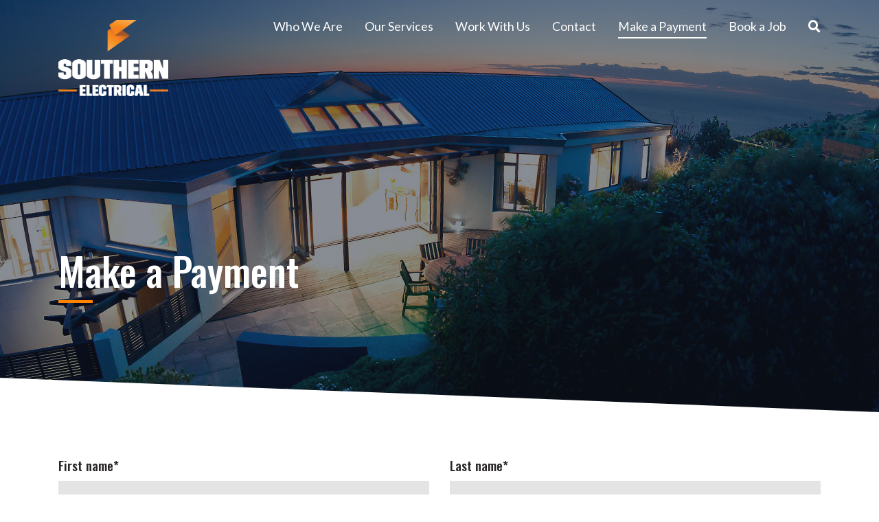

--- FILE ---
content_type: text/html; charset=utf-8
request_url: https://southernelectrical.co.nz/payments/
body_size: 9155
content:
<!doctype html>
<html lang="en-US">
<head>
	<base href="https://southernelectrical.co.nz/">
	<title>Make a Payment | Southern Electrical</title>
	<meta charset="utf-8">
	<meta name="viewport" content="width=device-width, initial-scale=1.0, maximum-scale=1.0, user-scalable=0">
	<meta http-equiv="Content-Type" content="text/html; charset=utf-8">
	<meta name="generator" content="SilverStripe - https://www.silverstripe.org" />
<meta http-equiv="Content-Type" content="text/html; charset=utf-8" />
<meta name="description" content="Making paying your bill a whole lot easier, use our payment feature to pay your invoices with us. " /><meta property="og:title" content="Make a Payment | Southern Electrical" />
<meta property="og:type" content="website" />
<meta property="og:url" content="https://southernelectrical.co.nz/payments/" />
<link rel="image_src" href="https://southernelectrical.co.nz/assets/Uploads/primary-brand.png" type="image/png" />
<meta property="og:image" content="http://southernelectrical.co.nz/assets/Uploads/primary-brand.png" />
<meta property="og:image:secure_url" content="https://southernelectrical.co.nz/assets/Uploads/primary-brand.png" />
<meta property="og:image:type" content="image/png" />
<meta property="og:description" content="Making paying your bill a whole lot easier, use our payment feature to pay your invoices with us." />
<meta property="og:site_name" content="Southern Electrical" />
<meta property="og:locale" content="en_US" />


	

	<link href="https://fonts.googleapis.com/css?family=Oswald:400,500,700&display=swap" rel="stylesheet">
	<link href="https://fonts.googleapis.com/css?family=Lato:400,700&display=swap" rel="stylesheet">

	<link rel="apple-touch-icon-precomposed" sizes="57x57" href="/_resources/themes/southernelectrical/images/favicon/apple-touch-icon-57x57.png" />
	<link rel="apple-touch-icon-precomposed" sizes="114x114" href="/_resources/themes/southernelectrical/images/favicon/apple-touch-icon-114x114.png" />
	<link rel="apple-touch-icon-precomposed" sizes="72x72" href="/_resources/themes/southernelectrical/images/favicon/apple-touch-icon-72x72.png" />
	<link rel="apple-touch-icon-precomposed" sizes="144x144" href="/_resources/themes/southernelectrical/images/favicon/apple-touch-icon-144x144.png" />
	<link rel="apple-touch-icon-precomposed" sizes="60x60" href="/_resources/themes/southernelectrical/images/favicon/apple-touch-icon-60x60.png" />
	<link rel="apple-touch-icon-precomposed" sizes="120x120" href="/_resources/themes/southernelectrical/images/favicon/apple-touch-icon-120x120.png" />
	<link rel="apple-touch-icon-precomposed" sizes="76x76" href="/_resources/themes/southernelectrical/images/favicon/apple-touch-icon-76x76.png" />
	<link rel="apple-touch-icon-precomposed" sizes="152x152" href="/_resources/themes/southernelectrical/images/favicon/apple-touch-icon-152x152.png" />
	<link rel="icon" type="image/png" href="/_resources/themes/southernelectrical/images/favicon/favicon-196x196.png" sizes="196x196" />
	<link rel="icon" type="image/png" href="/_resources/themes/southernelectrical/images/favicon/favicon-96x96.png" sizes="96x96" />
	<link rel="icon" type="image/png" href="/_resources/themes/southernelectrical/images/favicon/favicon-32x32.png" sizes="32x32" />
	<link rel="icon" type="image/png" href="/_resources/themes/southernelectrical/images/favicon/favicon-16x16.png" sizes="16x16" />
	<link rel="icon" type="image/png" href="/_resources/themes/southernelectrical/images/favicon/favicon-128.png" sizes="128x128" />
	<meta name="application-name" content="&nbsp;"/>
	<meta name="msapplication-TileColor" content="#FFFFFF" />
	<meta name="msapplication-TileImage" content="/_resources/themes/southernelectrical/images/favicon/mstile-144x144.png" />
	<meta name="msapplication-square70x70logo" content="/_resources/themes/southernelectrical/images/favicon/mstile-70x70.png" />
	<meta name="msapplication-square150x150logo" content="/_resources/themes/southernelectrical/images/favicon/mstile-150x150.png" />
	<meta name="msapplication-wide310x150logo" content="/_resources/themes/southernelectrical/images/favicon/mstile-310x150.png" />
	<meta name="msapplication-square310x310logo" content="/_resources/themes/southernelectrical/images/favicon/mstile-310x310.png" />

    <!-- Global site tag (gtag.js) - Google Analytics -->
    <script async src="https://www.googletagmanager.com/gtag/js?id=G-3RP0K2QR0G"></script>
    <script>
        window.dataLayer = window.dataLayer || [];
        function gtag(){dataLayer.push(arguments);}
        gtag('js', new Date());
        gtag('config', 'G-3RP0K2QR0G');
    </script>

    <!-- Google Tag Manager -->
    <script>(function(w,d,s,l,i){w[l]=w[l]||[];w[l].push({'gtm.start':
    new Date().getTime(),event:'gtm.js'});var f=d.getElementsByTagName(s)[0],
    j=d.createElement(s),dl=l!='dataLayer'?'&l='+l:'';j.async=true;j.src=
    'https://www.googletagmanager.com/gtm.js?id='+i+dl;f.parentNode.insertBefore(j,f);
    })(window,document,'script','dataLayer','GTM-PCGNJDG8');</script>
    <!-- End Google Tag Manager -->


	<script>document.getElementsByTagName("html")[0].className += " js";</script>
<link rel="stylesheet" type="text/css" href="/_resources/themes/southernelectrical/css/theme.css?m=1745467578" />
<link rel="stylesheet" type="text/css" href="//cdnjs.cloudflare.com/ajax/libs/bootstrap-datepicker/1.3.0/css/datepicker3.css" />
<link rel="stylesheet" type="text/css" href="//unpkg.com/gijgo@1.9.13/css/gijgo.min.css" />
<link rel="stylesheet" type="text/css" href="/_resources/vendor/unclecheese/dropzone/css/file_attachment_field.css?m=1543794937" />
</head>
<body class="PaymentPage pt-nav">
<!-- Google Tag Manager (noscript) -->
<noscript><iframe src="https://www.googletagmanager.com/ns.html?id=GTM-PCGNJDG8"
height="0" width="0" style="display:none;visibility:hidden"></iframe></noscript>
<!-- End Google Tag Manager (noscript) -->

	<div class="mobile-header d-block d-sm-none">
    
        <p><a href="&#109;&#x61;&#105;&#x6c;&#116;&#x6f;&#58;&#x61;&#100;&#x6d;&#105;&#x6e;&#64;&#x73;&#111;&#x75;&#116;&#x68;&#101;&#x72;&#110;&#x65;&#108;&#x65;&#99;&#x74;&#114;&#x69;&#99;&#x61;&#108;&#x2e;&#99;&#x6f;&#46;&#x6e;&#122;">&#97;&#x64;&#109;&#x69;&#110;&#x40;&#115;&#x6f;&#117;&#x74;&#104;&#x65;&#114;&#x6e;&#101;&#x6c;&#101;&#x63;&#116;&#x72;&#105;&#x63;&#97;&#x6c;&#46;&#x63;&#111;&#x2e;&#110;&#x7a;</a> | <a href="tel:03 476 3171">03 476 3171</a></p>
    
</div>
<header class="header">
    
    
    <nav class="navbar navbar-expand-lg fixed-top navbar-togglable navbar-dark">
        <div class="container">
            <a class="navbar-brand" href="https://southernelectrical.co.nz/">
                <img src="/_resources/themes/southernelectrical/images/selogo.png" alt="Southern Electrical" class="navbar-logo">
                <img src="/_resources/themes/southernelectrical/images/logoelement.png" class="navbar-element">
            </a>
            
            <span class="header-menu-button header-menu-toggle-btn header-menu-toggle d-lg-none">
                <div class="bars">
                    <div class="bar-1"></div>
                    <div class="bar-2"></div>
                    <div class="bar-3"></div>
                </div>
            </span>

            <div class="collapse navbar-collapse" id="main-navbar">
                <ul class="navbar-nav ml-auto">
                    
                        
                            <li class="link nav-item" id="header-nav-8">
                                <a href="/who-we-are/" class="nav-link">Who We Are</a>
                                
                            </li>
                        
                    
                        
                            <li class="link nav-item" id="header-nav-6">
                                <a href="/our-services/" class="nav-link">Our Services</a>
                                
                            </li>
                        
                    
                        
                            <li class="link nav-item" id="header-nav-13">
                                <a href="/work-with-us/" class="nav-link">Work With Us</a>
                                
                            </li>
                        
                    
                        
                            <li class="link nav-item" id="header-nav-3">
                                <a href="/contact/" class="nav-link">Contact</a>
                                
                            </li>
                        
                    
                        
                            <li class="current nav-item" id="header-nav-7">
                                <a href="/payments/" class="nav-link active">Make a Payment <span class="sr-only">(current)</span></a>
                                
                            </li>
                        
                    
                    <li class="nav-item">
                        <a href="/payments/#" class="nav-link" id="BookingModalButton" data-toggle="modal" data-target="#BookingModal">Book a Job</a>
                    </li>
                    <li class="nav-item">
                        <a href="/payments/#" class="nav-link toggle-search"><i class="fas fa-search"></i></a>
                    </li>

                </ul>
            </div>
        </div>
    </nav>

</header>

<form method="get" action="/search" class="navbar-search">
    <div class="container position-relative h-100 d-flex align-items-center">
        <input type="search" name="q" placeholder="Type and hit enter to search" autocomplete="off" class="navbar-search-control">
        <a href="/payments/#" class="navbar-search-close toggle-search"><i class="fas fa-times"></i></a>
    </div>
</form>

<div class="search-overlay toggle-search"></div>



<main class="main-content">

    

	
		<div class="modal " id="BookingModal" tabindex="-1" role="dialog" aria-hidden="true">
    <div class="modal-dialog modal-full" role="document">
        <div class="modal-content">
            <div class="modal-header">
                <a href="/"><img src="/_resources/themes/southernelectrical/images/logoelement.png" width="30"/></a>
                <button type="button" class="close" data-dismiss="modal">&times;</button>
            </div>
            <div class="modal-body">
                <section class="section booking">
                    <div class="card-wrapper">
                        <div class="card">
                            <div class="card-body">
                                <h2>Get expert help</h2>
                                <form id="BookingForm_BookingForm" action="/payments/submitBookingForm" method="post" enctype="multipart/form-data" class="BookingForm">
    <div class="row">
        <div class="col-12">
            <div class="progress">
                <div class="progress-bar" role="progressbar" aria-valuenow="0" aria-valuemin="0" aria-valuemax="100" style="width:0%">
                </div>
            </div>
        </div>
    </div>

    

    <div class="form-page first" data-page-number="0">
        <h3>We’re more than happy to help! First off, what kind of job are we completing?</h3>
        <div class="BookingServiceType-wrapper">
            <div id="BookingServiceType" class="row booking-service-type d-flex align-items-center">
                
                    <button class="col-12 col-sm-6 service-button btn btn-primary" value="Residential">
                        <div class="btn-inner">
                            <img src="/assets/icons/residential.png" width="50" />
                            Residential
                        </div>
                    </button>
                
                    <button class="col-12 col-sm-6 service-button btn btn-primary" value="Commercial">
                        <div class="btn-inner">
                            <img src="/assets/icons/commercial.png" width="50" />
                            Commercial
                        </div>
                    </button>
                
                    <button class="col-12 col-sm-6 service-button btn btn-primary" value="Data &amp; Technology">
                        <div class="btn-inner">
                            <img src="/assets/icons/data.png" width="50" />
                            Data &amp; Technology
                        </div>
                    </button>
                
                    <button class="col-12 col-sm-6 service-button btn btn-primary" value="Inspections">
                        <div class="btn-inner">
                            <img src="/assets/icons/inspections.png" width="50" />
                            Inspections
                        </div>
                    </button>
                
                    <button class="col-12 col-sm-6 service-button btn btn-primary" value="EV Charging">
                        <div class="btn-inner">
                            <img src="/assets/icons/charging.png" width="50" />
                            EV Charging
                        </div>
                    </button>
                
                    <button class="col-12 col-sm-6 service-button btn btn-primary" value="Smart Home / WiFi">
                        <div class="btn-inner">
                            <img src="/assets/icons/app.png" width="50" />
                            Smart Home / WiFi
                        </div>
                    </button>
                
                    <button class="col-12 col-sm-6 service-button btn btn-primary" value="House Rewiring">
                        <div class="btn-inner">
                            <img src="/assets/icons/electricity.png" width="50" />
                            House Rewiring
                        </div>
                    </button>
                
                    <button class="col-12 col-sm-6 service-button btn btn-primary" value="Solar">
                        <div class="btn-inner">
                            <img src="/assets/icons/solar-panel.png" width="50" />
                            Solar
                        </div>
                    </button>
                
            </div>
            <input type="hidden" name="TypeOfService" class="hidden" id="BookingForm_BookingForm_TypeOfService" required="required" aria-required="true" />
        </div>
        <div class="row">
            <div class="col-12">
                <h3>Where is the job taking place?</h3>
                <div class="form-group">
                    <input type="text" name="AddressSearch" class="text form-control" id="autocomplete" placeholder="Enter your address" />
                    
                </div>
            </div>
        </div>
        <input type="hidden" name="Address" class="hidden customerAddress" id="BookingForm_BookingForm_Address" required="required" aria-required="true" />
        <input type="hidden" name="City" class="hidden locality" id="BookingForm_BookingForm_City" />
        <input type="hidden" name="Postcode" class="hidden postal_code" id="BookingForm_BookingForm_Postcode" />

    </div>


    <div class="form-page d-none" data-page-number="1">
        <h3>When do you need us?</h3>
        <div class="BookingServiceType-wrapper">
            <div id="BookingWorkDone" class="row booking-work-done d-flex align-items-center">
                
                    <button class="col-12 col-sm-6 work-done-button btn btn-primary" value="ASAP">
                        <div class="btn-inner">
                            
                                <img src="/_resources/themes/southernelectrical/images/time.png" width="50" />
                            
                            ASAP
                        </div>
                    </button>
                
                    <button class="col-12 col-sm-6 work-done-button btn btn-primary" value="Flexible">
                        <div class="btn-inner">
                            
                                <img src="/_resources/themes/southernelectrical/images/date.png" width="50" />
                            
                            Flexible
                        </div>
                    </button>
                
            </div>
        </div>
        <input type="hidden" name="WorkDone" class="hidden" id="BookingForm_BookingForm_WorkDone" required="required" aria-required="true" />
        <div class="row">
            <div class="col-12 col-sm-6 flexible-show d-none">
                <label for="Date">Which day?</label>
                <div class="form-group">
                    <div class="input-group">
                        <input type="text" name="Date" class="text booking-date-picker form-control" id="BookingForm_BookingForm_Date" required="required" aria-required="true" data-date-format="dd/mm/yyyy" Placeholder="Select a date" />
                        <div class="input-group-append">
                            <span class="input-group-text"><i class="far fa-calendar-week"></i></span>
                        </div>
                    </div>
                    
                        <div class="invalid-feedback">Date is required</div>
                    
                </div>
            </div>

            <div class="col-12 col-sm-6 flexible-show d-none">
                <div class="switch">
                    <label for="Time">Which time of day?</label>
                    <div class="button-wrapper">
                        <div class="button">
                            <div class="label">Morning</div>
                            <div class="depth"></div>
                        </div>
                        <div class="button inactive">
                            <div class="label">Afternoon</div>
                            <div class="depth"></div>
                        </div>
                    </div>
                </div>
            </div>
        </div>

        <input type="hidden" name="TimeOfDay" class="hidden" id="BookingForm_BookingForm_TimeOfDay" />

    </div>

    <div class="form-page d-none" data-page-number="2">
        <h3>Help us help you, let us know in a little bit more detail your job and upload a photo to save your time later.</h3>
        <div class="contact-info-wrapper">
            <div class="row">
                <div class="col-12 col-sm-6">
                    <div class="form-group">
                        <div class="input-group">
                            <div class="input-group-append">
                                <span class="input-group-text" id="basic-addon2">First Name</span>
                            </div>
                            <input type="text" name="FirstName" class="text form-control" id="BookingForm_BookingForm_FirstName" required="required" aria-required="true" />
                        </div>
                        
                            <div class="invalid-feedback">First name* is required</div>
                        
                    </div>
                </div>

                <div class="col-12 col-sm-6">
                    <div class="form-group">
                        <div class="input-group">
                            <div class="input-group-append">
                                <span class="input-group-text" id="basic-addon2">Surname</span>
                            </div>
                            <input type="text" name="Surname" class="text form-control" id="BookingForm_BookingForm_Surname" required="required" aria-required="true" />
                        </div>
                        
                            <div class="invalid-feedback">Last name* is required</div>
                        
                    </div>
                </div>
            </div>
            <div class="row">
                <div class="col-12 col-sm-6">
                    <div class="form-group">
                        <div class="input-group">
                            <div class="input-group-append">
                                <span class="input-group-text" id="basic-addon2">Email</span>
                            </div>
                            <input type="email" name="Email" class="email text form-control" id="BookingForm_BookingForm_Email" required="required" aria-required="true" />
                        </div>
                        
                            <div class="invalid-feedback">Email address* is required</div>
                        
                    </div>
                </div>

                <div class="col-12 col-sm-6">
                    <div class="form-group">
                        <div class="input-group">
                            <div class="input-group-append">
                                <span class="input-group-text" id="basic-addon2">Phone</span>
                            </div>
                            <input type="text" name="Phone" class="text form-control" id="BookingForm_BookingForm_Phone" required="required" aria-required="true" />
                        </div>
                        
                            <div class="invalid-feedback">Phone* is required</div>
                        
                    </div>
                </div>
            </div>

            <div class="row">
                <div class="col-12">
                    <div class="form-group notes-field">
                        <label for="BookingForm_BookingForm_Notes">Notes</label>
                        <textarea name="Notes" class="textarea form-control" id="BookingForm_BookingForm_Notes" rows="5" cols="20"></textarea>
                        
                    </div>
                </div>
            </div>

            <div class="row">
                <div class="col-12">
                    <div class="form-group attachments-field">
                        <label>Image Upload</label>
                        <div>
                            <label for="BookingForm_BookingForm_BookingAttachments" class="custom-file-upload">
                                <i class="fa fa-cloud-upload"></i> Upload A File
                            </label>
                            <input id="BookingForm_BookingForm_BookingAttachments" name='BookingForm_BookingForm_BookingAttachments' type="file" style="display:none;">
                        </div>
                        <button id="clearImage" class="d-none">Remove Attachment</button>
                    </div>
                </div>
            </div>
        </div>
    </div>

    <div class="form-page d-none last" data-page-number="3">
        <div class="row">
    <div class="col-12">
        <h3>Summary</h3>
    </div>
</div>

<div class="summary-info-wrapper">
    <div class="row">
        <div class="col-12 col-sm-6">
            <div class="form-group">
                <div class="input-group">
                    <div class="input-group-append">
                        <span class="input-group-text" id="basic-addon2">First Name</span>
                    </div>
                    <input type="text" class="form-control" id="SummaryFirstName" disabled />
                </div>
            </div>
        </div>
        <div class="col-12 col-sm-6">
            <div class="form-group">
                <div class="input-group">
                    <div class="input-group-append">
                        <span class="input-group-text" id="basic-addon2">Surname</span>
                    </div>
                    <input type="text" class="form-control" id="SummarySurname" disabled />
                </div>
            </div>
        </div>
        <div class="col-12 col-sm-6">
            <div class="form-group">
                <div class="input-group">
                    <div class="input-group-append">
                        <span class="input-group-text" id="basic-addon2">Email</span>
                    </div>
                    <input type="text" id="SummaryEmail" class="form-control" disabled />
                </div>
            </div>
        </div>
        <div class="col-12 col-sm-6">
            <div class="form-group">
                <div class="input-group">
                    <div class="input-group-append">
                        <span class="input-group-text" id="basic-addon2">Phone</span>
                    </div>
                    <input type="text" class="form-control" id="SummaryPhone" disabled />
                </div>
            </div>
        </div>
        <div class="col-12">
            <div class="form-group">
                <div class="input-group">
                    <div class="input-group-append">
                        <span class="input-group-text" id="basic-addon2">Address</span>
                    </div>
                    <input type="text" class="form-control" id="SummaryAddress" disabled />
                </div>
            </div>
        </div>
        <div class="col-12 col-sm-6">
            <div class="form-group">
                <div class="input-group">
                    <div class="input-group-append">
                        <span class="input-group-text" id="basic-addon2">Service</span>
                    </div>
                    <input type="text" class="form-control" id="SummaryTypeOfService" disabled />
                </div>
            </div>
        </div>
        <div class="col-12 col-sm-6">
            <div class="form-group">
                <div class="input-group">
                    <div class="input-group-append">
                        <span class="input-group-text" id="basic-addon2">Work Done</span>
                    </div>
                    <input type="text" class="form-control" id="SummaryWorkDone" disabled />
                </div>
            </div>
        </div>
        <div class="col-12 col-sm-6 flexible-show d-none">
            <div class="form-group">
                <div class="input-group">
                    <div class="input-group-append">
                        <span class="input-group-text" id="basic-addon2">Day</span>
                    </div>
                    <input type="text" class="form-control" id="SummaryDate" disabled />
                </div>
            </div>
        </div>
        <div class="col-12 col-sm-6 flexible-show d-none">
            <div class="form-group">
                <div class="input-group">
                    <div class="input-group-append">
                        <span class="input-group-text" id="basic-addon2">Time</span>
                    </div>
                    <input type="text" class="form-control" id="SummaryTime" disabled />
                </div>
            </div>
        </div>
        <div class="col-12">
            <div class="form-group">
                <div class="input-group">
                    <div class="input-group-append">
                        <span class="input-group-text" id="basic-addon2">Notes</span>
                    </div>
                    <textarea id="SummaryNotes" class="form-control" rows="5" cols="20" disabled></textarea>
                </div>
            </div>
        </div>
    </div>
</div>
        
        <input type="hidden" name="SecurityID" value="958240a6f70faf4eb0dc16c6ed04af76b5a64ab5" class="hidden" id="BookingForm_BookingForm_SecurityID" />
        <div class="g-recaptcha" id="Nocaptcha-BookingForm_BookingForm_Captcha" data-sitekey="6LfE968UAAAAAIfS_cXFfePuavk7KaSktMEfFHRA" data-theme="light" data-type="image" data-size="invisible" data-form="BookingForm_BookingForm" data-badge="bottomright"></div>
<noscript>
    <p>You must enable JavaScript to submit this form</p>
</noscript>
    </div>

    <div id="ButtonSection" class="col-12">
        <div class="col-12">
            <div class="form-group">
                <input type="hidden" name="CurrentPage" value="0" class="hidden" id="BookingForm_BookingForm_CurrentPage" />
                <input type="hidden" name="NextPage" value="1" class="hidden" id="BookingForm_BookingForm_NextPage" />
                <input type="hidden" name="PreviousPage" class="hidden" id="BookingForm_BookingForm_PreviousPage" />
            </div>
        </div>
    </div>
    <div class="form-buttons">
        <input type="button" id="BookingBackButton" class="btn btn-outline-primary d-none" value="Back">
        <input type="button" id="BookingNextButton" class="btn btn-outline-primary d-none" value="Next">
        
            <input type="submit" name="action_submitBookingForm" value="Submit" class="action submit d-none btn btn-outline-primary" id="BookingForm_BookingForm_action_submitBookingForm" />
        
    </div>
</form>
                                <div id="BookingSuccess">
                                    <p>Thank you for choosing Southern Electrical!</p>
                                    <p>We’ll get right to sorting the details and we’ll be in touch soon!</p>
                                    <button type="button" class="action submit btn btn-outline-primary closebtn" data-dismiss="modal">Close</button>
                                </div>
                            </div>
                        </div>
                    </div>
                </section>
            </div>
        </div>
    </div>
</div>
	
	<div class="page-header" style="background-image: url('/_resources/themes/southernelectrical/images/header-fallback.jpg'); background-size: cover; background-position: 50% 50%;">
    <div class="header-overlay"></div>
    <svg xmlns="http://www.w3.org/2000/svg" viewBox="0 0 100 100" preserveAspectRatio="none">
        <polygon points="0 100, 0 0, 100 100, 0 100"/>
    </svg>
    <div class="container" style="height: 100%">
        <div class="page-title-wrapper">
            <h1 class="page-title">Make a Payment</h1>
        </div>
    </div>
</div>

<div id="paymentLoading" class="d-none">
    <svg xmlns="http://www.w3.org/2000/svg" class="lds-curve-bars" width="80px" height="80px" viewBox="0 0 100 100" preserveAspectRatio="xMidYMid"><g transform="translate(50,50)"><circle cx="0" cy="0" r="8.333333333333334" fill="none" stroke="#ffcf9e" stroke-width="4" stroke-dasharray="26.179938779914945 26.179938779914945" transform="rotate(253.016)">
    <animateTransform attributeName="transform" type="rotate" values="0 0 0;360 0 0" times="0;1" dur="1s" calcMode="spline" keySplines="0.2 0 0.8 1" begin="0" repeatCount="indefinite"/>
</circle><circle cx="0" cy="0" r="16.666666666666668" fill="none" stroke="#fdb973" stroke-width="4" stroke-dasharray="52.35987755982989 52.35987755982989" transform="rotate(331.06)">
    <animateTransform attributeName="transform" type="rotate" values="0 0 0;360 0 0" times="0;1" dur="1s" calcMode="spline" keySplines="0.2 0 0.8 1" begin="-0.2" repeatCount="indefinite"/>
</circle><circle cx="0" cy="0" r="25" fill="none" stroke="#fda64c" stroke-width="4" stroke-dasharray="78.53981633974483 78.53981633974483" transform="rotate(8.74527)">
    <animateTransform attributeName="transform" type="rotate" values="0 0 0;360 0 0" times="0;1" dur="1s" calcMode="spline" keySplines="0.2 0 0.8 1" begin="-0.4" repeatCount="indefinite"/>
</circle><circle cx="0" cy="0" r="33.333333333333336" fill="none" stroke="#fb962d" stroke-width="4" stroke-dasharray="104.71975511965978 104.71975511965978" transform="rotate(77.2999)">
    <animateTransform attributeName="transform" type="rotate" values="0 0 0;360 0 0" times="0;1" dur="1s" calcMode="spline" keySplines="0.2 0 0.8 1" begin="-0.6" repeatCount="indefinite"/>
</circle><circle cx="0" cy="0" r="41.666666666666664" fill="none" stroke="#FF8200" stroke-width="4" stroke-dasharray="130.89969389957471 130.89969389957471" transform="rotate(164.101)">
    <animateTransform attributeName="transform" type="rotate" values="0 0 0;360 0 0" times="0;1" dur="1s" calcMode="spline" keySplines="0.2 0 0.8 1" begin="-0.8" repeatCount="indefinite"/>
</circle></g></svg>
</div>
<div class="container">
    
    <div class="payments-section">
        <form id="PaymentForm_PaymentForm" action="/payments/PaymentForm/" method="post" enctype="application/x-www-form-urlencoded" class="PaymentForm row needs-validation">

    

    <div class="col-12 col-sm-6">
        <div class="form-group">
            <label for="PaymentForm_PaymentForm_FirstName">First name*</label>
            <input type="text" name="FirstName" class="text form-control" id="PaymentForm_PaymentForm_FirstName" required="required" aria-required="true" />
            
                <div class="invalid-feedback">First name* is required</div>
            
        </div>
    </div>

    <div class="col-12 col-sm-6">
        <div class="form-group">
            <label for="PaymentForm_PaymentForm_Surname">Last name*</label>
            <input type="text" name="Surname" class="text form-control" id="PaymentForm_PaymentForm_Surname" required="required" aria-required="true" />
            
                <div class="invalid-feedback">Last name* is required</div>
            
        </div>
    </div>

    <div class="col-12 col-sm-6">
        <div class="form-group">
            <label for="PaymentForm_PaymentForm_Email">Email address*</label>
            <input type="email" name="Email" class="email text form-control" id="PaymentForm_PaymentForm_Email" required="required" aria-required="true" />
            
                <div class="invalid-feedback">Email address* is required</div>
            
        </div>
    </div>

    <div class="col-12 col-sm-6">
        <div class="form-group">
            <label for="PaymentForm_PaymentForm_Phone">Phone</label>
            <input type="text" name="Phone" class="text form-control" id="PaymentForm_PaymentForm_Phone" required="required" aria-required="true" />
            
                <div class="invalid-feedback">Phone is required</div>
            
        </div>
    </div>

    <div class="col-12 col-sm-6">
        <div class="form-group">
            <label for="PaymentForm_PaymentForm_Reference">Reference*</label>
            <input type="text" name="Reference" class="text form-control" id="PaymentForm_PaymentForm_Reference" required="required" aria-required="true" />
            
                <div class="invalid-feedback">Reference* is required</div>
            
        </div>
    </div>

    <div class="col-12 col-sm-6">
        <div class="form-group">
            <label for="PaymentForm_PaymentForm_Amount">Amount* <span style="font-size: 0.8em;">(Please do not include dollar sign($) and commas(,))</span></label>
            <input type="text" name="Amount" class="text form-control" id="PaymentForm_PaymentForm_Amount" required="required" aria-required="true" />
            
                <div class="invalid-feedback">Amount* is required</div>
            
        </div>
    </div>

    <div class="col-12">
        <div class="form-group custom-control custom-checkbox">
            <input type="checkbox"
                name="AcceptConditions"
                id="PaymentForm_PaymentForm_AcceptConditions"
                class="custom-control-input" value="1"
                
                   required="required" aria-required="true"
                
            >
            <label for="PaymentForm_PaymentForm_AcceptConditions" class="custom-control-label">I accept the conditions*</label>
            
                <div class="invalid-feedback">I accept the conditions* is required</div>
            
        </div>
    </div>

    <div class="col-12">
        <div class="form-group">
            <input type="hidden" name="SecurityID" value="958240a6f70faf4eb0dc16c6ed04af76b5a64ab5" class="hidden" id="PaymentForm_PaymentForm_SecurityID" />
            <input type="hidden" name="StripeToken" class="hidden" id="PaymentForm_PaymentForm_StripeToken" />
            <div class="g-recaptcha" id="Nocaptcha-PaymentForm_PaymentForm_Captcha" data-sitekey="6LfE968UAAAAAIfS_cXFfePuavk7KaSktMEfFHRA" data-theme="light" data-type="image" data-size="invisible" data-form="PaymentForm_PaymentForm" data-badge="bottomright"></div>
<noscript>
    <p>You must enable JavaScript to submit this form</p>
</noscript>
        </div>
    </div>

    
        <div class="col-12 col-sm-6">
            <div class="form-group">
                <input type="submit" name="action_submitPaymentForm" value="Submit" class="action submit btn btn-outline-primary" id="PaymentForm_PaymentForm_action_submitPaymentForm" />
            </div>
        </div>
    

    <div class="col-12 col-sm-6 d-sm-flex justify-content-end align-items-center">
        <img class="m-1" src="/_resources/themes/southernelectrical/images/powered_by_stripe.png" alt="" height="28">
        <svg class="m-1" class="icon" viewBox="0 0 38 24" xmlns="http://www.w3.org/2000/svg" role="img" width="44" height="28" aria-labelledby="pi-visa"><title id="pi-visa">Visa</title><path opacity=".07" d="M35 0H3C1.3 0 0 1.3 0 3v18c0 1.7 1.4 3 3 3h32c1.7 0 3-1.3 3-3V3c0-1.7-1.4-3-3-3z"></path><path fill="#fff" d="M35 1c1.1 0 2 .9 2 2v18c0 1.1-.9 2-2 2H3c-1.1 0-2-.9-2-2V3c0-1.1.9-2 2-2h32"></path><path d="M28.3 10.1H28c-.4 1-.7 1.5-1 3h1.9c-.3-1.5-.3-2.2-.6-3zm2.9 5.9h-1.7c-.1 0-.1 0-.2-.1l-.2-.9-.1-.2h-2.4c-.1 0-.2 0-.2.2l-.3.9c0 .1-.1.1-.1.1h-2.1l.2-.5L27 8.7c0-.5.3-.7.8-.7h1.5c.1 0 .2 0 .2.2l1.4 6.5c.1.4.2.7.2 1.1.1.1.1.1.1.2zm-13.4-.3l.4-1.8c.1 0 .2.1.2.1.7.3 1.4.5 2.1.4.2 0 .5-.1.7-.2.5-.2.5-.7.1-1.1-.2-.2-.5-.3-.8-.5-.4-.2-.8-.4-1.1-.7-1.2-1-.8-2.4-.1-3.1.6-.4.9-.8 1.7-.8 1.2 0 2.5 0 3.1.2h.1c-.1.6-.2 1.1-.4 1.7-.5-.2-1-.4-1.5-.4-.3 0-.6 0-.9.1-.2 0-.3.1-.4.2-.2.2-.2.5 0 .7l.5.4c.4.2.8.4 1.1.6.5.3 1 .8 1.1 1.4.2.9-.1 1.7-.9 2.3-.5.4-.7.6-1.4.6-1.4 0-2.5.1-3.4-.2-.1.2-.1.2-.2.1zm-3.5.3c.1-.7.1-.7.2-1 .5-2.2 1-4.5 1.4-6.7.1-.2.1-.3.3-.3H18c-.2 1.2-.4 2.1-.7 3.2-.3 1.5-.6 3-1 4.5 0 .2-.1.2-.3.2M5 8.2c0-.1.2-.2.3-.2h3.4c.5 0 .9.3 1 .8l.9 4.4c0 .1 0 .1.1.2 0-.1.1-.1.1-.1l2.1-5.1c-.1-.1 0-.2.1-.2h2.1c0 .1 0 .1-.1.2l-3.1 7.3c-.1.2-.1.3-.2.4-.1.1-.3 0-.5 0H9.7c-.1 0-.2 0-.2-.2L7.9 9.5c-.2-.2-.5-.5-.9-.6-.6-.3-1.7-.5-1.9-.5L5 8.2z" fill="#142688"></path></svg>
        <svg class="m-1" class="icon" viewBox="0 0 38 24" xmlns="http://www.w3.org/2000/svg" role="img" width="44" height="28" aria-labelledby="pi-master"><title id="pi-master">Mastercard</title><path opacity=".07" d="M35 0H3C1.3 0 0 1.3 0 3v18c0 1.7 1.4 3 3 3h32c1.7 0 3-1.3 3-3V3c0-1.7-1.4-3-3-3z"></path><path fill="#fff" d="M35 1c1.1 0 2 .9 2 2v18c0 1.1-.9 2-2 2H3c-1.1 0-2-.9-2-2V3c0-1.1.9-2 2-2h32"></path><circle fill="#EB001B" cx="15" cy="12" r="7"></circle><circle fill="#F79E1B" cx="23" cy="12" r="7"></circle><path fill="#FF5F00" d="M22 12c0-2.4-1.2-4.5-3-5.7-1.8 1.3-3 3.4-3 5.7s1.2 4.5 3 5.7c1.8-1.2 3-3.3 3-5.7z"></path></svg>
    </div>

</form>

    </div>
</div>

	
		<footer class="footer" style="">
	<div class="container">
        <div class="row">
            <div class="col-sm text-center text-sm-left d-sm-flex align-items-center">
                <div class="footer-brand">
                    <a href="/"><img src="/_resources/themes/southernelectrical/images/selogo.png" alt="Southern Electrical" class="footer-logo"></a>
                </div>
            </div>
            <div class="col-sm text-center text-sm-right">
                <div class="footer-contacts">
                    
                        <a href="&#109;&#x61;&#105;&#x6c;&#116;&#x6f;&#58;&#x61;&#100;&#x6d;&#105;&#x6e;&#64;&#x73;&#111;&#x75;&#116;&#x68;&#101;&#x72;&#110;&#x65;&#108;&#x65;&#99;&#x74;&#114;&#x69;&#99;&#x61;&#108;&#x2e;&#99;&#x6f;&#46;&#x6e;&#122;">&#97;&#x64;&#109;&#x69;&#110;&#x40;&#115;&#x6f;&#117;&#x74;&#104;&#x65;&#114;&#x6e;&#101;&#x6c;&#101;&#x63;&#116;&#x72;&#105;&#x63;&#97;&#x6c;&#46;&#x63;&#111;&#x2e;&#110;&#x7a;</a><br><a href="tel:03 476 3171">03 476 3171</a>
                    
                </div>
                <div class="social-links">
                    
                        <a href="https://www.facebook.com/SEDunedin/"><i class="fab fa-facebook"></i></a>
                    
                    
                        <a href="https://www.instagram.com/southernelectricalltd/"><i class="fab fa-instagram"></i></a>
                    
                    
                    
                    
                    
                    
                </div>
            </div>
        </div>
		<div class="row">
			<div class="col-md text-center bottom-footer">
				<p>&copy; Southern Electrical 2026 - All rights reserved. <a href="/_resources/themes/southernelectrical/images/Privacy-Policy-Manual.pdf" target="_blank">Privacy Policy</a> | <a href="/terms-and-conditions">Terms &amp; Conditions</a> Website by <a href="https://firebrand.nz">Firebrand</a></p>
			</div>
		</div>
	</div>
</footer>

	

	
<nav class="sidebar">
    <div class="sidebar-outer">
        <div class="sidebar-inner">
            <div class="sidebar-header">
                <div class="sidebar-logo">
                    <a href="/"><img src="/_resources/themes/southernelectrical/images/selogo.png" alt="Southern Electrical"></a>
                </div>
                <div class="sidebar-close">
                    <i class="far fa-times-circle"></i>
                </div>
            </div>

            <ul class="sidebar-nav nav flex-column" id="sidebar-collapse-container">
                
                    
                        
                            <li class="nav-item">
                                <a href="/who-we-are/" class="nav-link">Who We Are</a>
                            </li>
                        
                    
                
                    
                        
                            <li class="nav-item">
                                <a href="/our-services/" class="nav-link">Our Services</a>
                            </li>
                        
                    
                
                    
                        
                            <li class="nav-item">
                                <a href="/work-with-us/" class="nav-link">Work With Us</a>
                            </li>
                        
                    
                
                    
                        
                            <li class="nav-item">
                                <a href="/contact/" class="nav-link">Contact</a>
                            </li>
                        
                    
                
                    
                        
                            <li class="nav-item">
                                <a href="/payments/" class="nav-link active">Make a Payment <span class="sr-only">(current)</span></a>
                            </li>
                        
                    
                
                <li class="nav-item booking-link">
                    <a href="/payments/#" class="nav-link" id="BookingModalButton" data-toggle="modal" data-target="#BookingModal">Book a Job</a>
                </li>
                
            </ul>
        </div>
    </div>
</nav>
<div class="sidebar-overlay"></div>

</main>


<script type="application/javascript" src="/_resources/themes/southernelectrical/javascript/jquery-3.3.1.min.js?m=1569373453"></script>
<script type="application/javascript" src="/_resources/themes/southernelectrical/javascript/util.js?m=1569373453"></script>
<script type="application/javascript" src="/_resources/themes/southernelectrical/javascript/reveal.js?m=1569373453"></script>
<script type="application/javascript" src="/_resources/themes/southernelectrical/javascript/theme.js?m=1700174964"></script>
<script type="application/javascript" src="//unpkg.com/gijgo@1.9.13/js/gijgo.min.js"></script>
<script type="application/javascript" src="//cdnjs.cloudflare.com/ajax/libs/bootstrap-datepicker/1.3.0/js/bootstrap-datepicker.min.js"></script>
<script type="application/javascript" src="//cdnjs.cloudflare.com/ajax/libs/jquery-validate/1.19.1/jquery.validate.min.js"></script>
<script type="application/javascript" src="/_resources/themes/southernelectrical/javascript/booking.js?m=1569373453"></script>
<script type="application/javascript" src="//maps.googleapis.com/maps/api/js?key=AIzaSyDvtazXVo4TBsFUcmNLzeytsAJDJblf9KA&amp;libraries=places&amp;callback=initialize"></script>
<script type="application/javascript" src="/_resources/vendor/unclecheese/dropzone/javascript/dropzone.js?m=1543794937"></script>
<script type="application/javascript" src="/_resources/vendor/unclecheese/dropzone/javascript/file_attachment_field.js?m=1543794937"></script>
<script type="application/javascript" src="/_resources/vendor/undefinedoffset/silverstripe-nocaptcha/javascript/NocaptchaField.js?m=1568664032"></script>
<script type="application/javascript" src="https://checkout.stripe.com/checkout.js"></script>
<script type="application/javascript">//<![CDATA[
var _noCaptchaFields=_noCaptchaFields || [];_noCaptchaFields.push('BookingForm_BookingForm_Captcha');
//]]></script>
<script type="application/javascript">//<![CDATA[
(function() {
var gr = document.createElement('script'); gr.type = 'text/javascript'; gr.async = true;
gr.src = ('https:' == document.location.protocol ? 'https://www' : 'http://www') + '.google.com/recaptcha/api.js?render=explicit&hl=en&onload=noCaptchaFieldRender';
var s = document.getElementsByTagName('script')[0]; s.parentNode.insertBefore(gr, s);
})();

//]]></script>
<script type="application/javascript">//<![CDATA[
$(function() {
    var submittedForm = false;

    var handler = StripeCheckout.configure({
        key: 'pk_live_TMCwidnfuaztJTMBWRiTphuE009As4oWR8',
        locale: 'auto',
        token: function (token) {
            $('#PaymentForm_PaymentForm_Email').val(token.email);
            $('#PaymentForm_PaymentForm_StripeToken').val(token.id);
            //Show loading overlay
            $('.stripe-processing-overlay').show();
            submittedForm = true;

            if($('#Nocaptcha-PaymentForm_PaymentForm_Captcha').length) {
                var reCaptchaID = GetReCaptchaID("Nocaptcha-PaymentForm_PaymentForm_Captcha");
                grecaptcha.execute(reCaptchaID);
            } else {
                $('#PaymentForm_PaymentForm').submit();
            }
        }
    });

    function GetReCaptchaID(containerID) {
        var retval = -1;
        $(".g-recaptcha").each(function(index) {
            if(this.id == containerID)
            {
                retval = index;
                return;
            }
        });

        return retval;
    }

    function getSelectedAmount() {
        return new Promise(function (resolve, reject) {
            var selectedAmount = $('#PaymentForm_PaymentForm_Amount');
            if (selectedAmount.length > 0) {
                resolve(parseFloat($('#PaymentForm_PaymentForm_Amount').val()));
            } else {
                resolve(null);
            }
        });
    }

    function validateAndSubmit(event, form, forceSubmit) {
        if (form.checkValidity() === false) {
            if (event) {
                event.preventDefault();
                event.stopPropagation();
            }

            //Stop the forceSubmit if form is not valid
            forceSubmit = false;

            $('#paymentLoading').addClass('d-none');
        }
        form.classList.add('was-validated');

        if (forceSubmit === true) {
            form.submit();
        }
    }



    document.getElementById('PaymentForm_PaymentForm_action_submitPaymentForm').addEventListener('click', function (e) {
        e.preventDefault();
        $('#paymentLoading').removeClass('d-none');
        //Try to get amount
        getSelectedAmount()
            .then(function (result) {
                if (result > 0) {
                    result = result * 100;
                    // Open Checkout with further options:
                    handler.open({
                        name: 'Payment to Southern Electrical',
                        currency: 'NZD',
                        email: $('#PaymentForm_PaymentForm_Email').val(),
                        allowRememberMe: false,
                        amount: result,
                        closed: function () {
                            if(!submittedForm){
                                $('#paymentLoading').addClass('d-none');
                            }
                        }
                    });
                } else {
                    validateAndSubmit(null, $('#PaymentForm_PaymentForm')[0], true);
                }
            });
    });

    // Close Checkout on page navigation:
    window.addEventListener('popstate', function () {
        handler.close();
        if(!submittedForm){
            $('#paymentLoading').addClass('d-none');
        }

    });
});
//]]></script>
<script type="application/javascript">//<![CDATA[
var _noCaptchaFields=_noCaptchaFields || [];_noCaptchaFields.push('PaymentForm_PaymentForm_Captcha');
//]]></script>
<script defer src="https://static.cloudflareinsights.com/beacon.min.js/vcd15cbe7772f49c399c6a5babf22c1241717689176015" integrity="sha512-ZpsOmlRQV6y907TI0dKBHq9Md29nnaEIPlkf84rnaERnq6zvWvPUqr2ft8M1aS28oN72PdrCzSjY4U6VaAw1EQ==" data-cf-beacon='{"version":"2024.11.0","token":"79760c9a9cf44204b9c7ba0de9658ecd","r":1,"server_timing":{"name":{"cfCacheStatus":true,"cfEdge":true,"cfExtPri":true,"cfL4":true,"cfOrigin":true,"cfSpeedBrain":true},"location_startswith":null}}' crossorigin="anonymous"></script>
</body>
</html>


--- FILE ---
content_type: text/html; charset=utf-8
request_url: https://www.google.com/recaptcha/api2/anchor?ar=1&k=6LfE968UAAAAAIfS_cXFfePuavk7KaSktMEfFHRA&co=aHR0cHM6Ly9zb3V0aGVybmVsZWN0cmljYWwuY28ubno6NDQz&hl=en&type=image&v=PoyoqOPhxBO7pBk68S4YbpHZ&theme=light&size=invisible&badge=bottomright&anchor-ms=20000&execute-ms=30000&cb=apeitei260lt
body_size: 50441
content:
<!DOCTYPE HTML><html dir="ltr" lang="en"><head><meta http-equiv="Content-Type" content="text/html; charset=UTF-8">
<meta http-equiv="X-UA-Compatible" content="IE=edge">
<title>reCAPTCHA</title>
<style type="text/css">
/* cyrillic-ext */
@font-face {
  font-family: 'Roboto';
  font-style: normal;
  font-weight: 400;
  font-stretch: 100%;
  src: url(//fonts.gstatic.com/s/roboto/v48/KFO7CnqEu92Fr1ME7kSn66aGLdTylUAMa3GUBHMdazTgWw.woff2) format('woff2');
  unicode-range: U+0460-052F, U+1C80-1C8A, U+20B4, U+2DE0-2DFF, U+A640-A69F, U+FE2E-FE2F;
}
/* cyrillic */
@font-face {
  font-family: 'Roboto';
  font-style: normal;
  font-weight: 400;
  font-stretch: 100%;
  src: url(//fonts.gstatic.com/s/roboto/v48/KFO7CnqEu92Fr1ME7kSn66aGLdTylUAMa3iUBHMdazTgWw.woff2) format('woff2');
  unicode-range: U+0301, U+0400-045F, U+0490-0491, U+04B0-04B1, U+2116;
}
/* greek-ext */
@font-face {
  font-family: 'Roboto';
  font-style: normal;
  font-weight: 400;
  font-stretch: 100%;
  src: url(//fonts.gstatic.com/s/roboto/v48/KFO7CnqEu92Fr1ME7kSn66aGLdTylUAMa3CUBHMdazTgWw.woff2) format('woff2');
  unicode-range: U+1F00-1FFF;
}
/* greek */
@font-face {
  font-family: 'Roboto';
  font-style: normal;
  font-weight: 400;
  font-stretch: 100%;
  src: url(//fonts.gstatic.com/s/roboto/v48/KFO7CnqEu92Fr1ME7kSn66aGLdTylUAMa3-UBHMdazTgWw.woff2) format('woff2');
  unicode-range: U+0370-0377, U+037A-037F, U+0384-038A, U+038C, U+038E-03A1, U+03A3-03FF;
}
/* math */
@font-face {
  font-family: 'Roboto';
  font-style: normal;
  font-weight: 400;
  font-stretch: 100%;
  src: url(//fonts.gstatic.com/s/roboto/v48/KFO7CnqEu92Fr1ME7kSn66aGLdTylUAMawCUBHMdazTgWw.woff2) format('woff2');
  unicode-range: U+0302-0303, U+0305, U+0307-0308, U+0310, U+0312, U+0315, U+031A, U+0326-0327, U+032C, U+032F-0330, U+0332-0333, U+0338, U+033A, U+0346, U+034D, U+0391-03A1, U+03A3-03A9, U+03B1-03C9, U+03D1, U+03D5-03D6, U+03F0-03F1, U+03F4-03F5, U+2016-2017, U+2034-2038, U+203C, U+2040, U+2043, U+2047, U+2050, U+2057, U+205F, U+2070-2071, U+2074-208E, U+2090-209C, U+20D0-20DC, U+20E1, U+20E5-20EF, U+2100-2112, U+2114-2115, U+2117-2121, U+2123-214F, U+2190, U+2192, U+2194-21AE, U+21B0-21E5, U+21F1-21F2, U+21F4-2211, U+2213-2214, U+2216-22FF, U+2308-230B, U+2310, U+2319, U+231C-2321, U+2336-237A, U+237C, U+2395, U+239B-23B7, U+23D0, U+23DC-23E1, U+2474-2475, U+25AF, U+25B3, U+25B7, U+25BD, U+25C1, U+25CA, U+25CC, U+25FB, U+266D-266F, U+27C0-27FF, U+2900-2AFF, U+2B0E-2B11, U+2B30-2B4C, U+2BFE, U+3030, U+FF5B, U+FF5D, U+1D400-1D7FF, U+1EE00-1EEFF;
}
/* symbols */
@font-face {
  font-family: 'Roboto';
  font-style: normal;
  font-weight: 400;
  font-stretch: 100%;
  src: url(//fonts.gstatic.com/s/roboto/v48/KFO7CnqEu92Fr1ME7kSn66aGLdTylUAMaxKUBHMdazTgWw.woff2) format('woff2');
  unicode-range: U+0001-000C, U+000E-001F, U+007F-009F, U+20DD-20E0, U+20E2-20E4, U+2150-218F, U+2190, U+2192, U+2194-2199, U+21AF, U+21E6-21F0, U+21F3, U+2218-2219, U+2299, U+22C4-22C6, U+2300-243F, U+2440-244A, U+2460-24FF, U+25A0-27BF, U+2800-28FF, U+2921-2922, U+2981, U+29BF, U+29EB, U+2B00-2BFF, U+4DC0-4DFF, U+FFF9-FFFB, U+10140-1018E, U+10190-1019C, U+101A0, U+101D0-101FD, U+102E0-102FB, U+10E60-10E7E, U+1D2C0-1D2D3, U+1D2E0-1D37F, U+1F000-1F0FF, U+1F100-1F1AD, U+1F1E6-1F1FF, U+1F30D-1F30F, U+1F315, U+1F31C, U+1F31E, U+1F320-1F32C, U+1F336, U+1F378, U+1F37D, U+1F382, U+1F393-1F39F, U+1F3A7-1F3A8, U+1F3AC-1F3AF, U+1F3C2, U+1F3C4-1F3C6, U+1F3CA-1F3CE, U+1F3D4-1F3E0, U+1F3ED, U+1F3F1-1F3F3, U+1F3F5-1F3F7, U+1F408, U+1F415, U+1F41F, U+1F426, U+1F43F, U+1F441-1F442, U+1F444, U+1F446-1F449, U+1F44C-1F44E, U+1F453, U+1F46A, U+1F47D, U+1F4A3, U+1F4B0, U+1F4B3, U+1F4B9, U+1F4BB, U+1F4BF, U+1F4C8-1F4CB, U+1F4D6, U+1F4DA, U+1F4DF, U+1F4E3-1F4E6, U+1F4EA-1F4ED, U+1F4F7, U+1F4F9-1F4FB, U+1F4FD-1F4FE, U+1F503, U+1F507-1F50B, U+1F50D, U+1F512-1F513, U+1F53E-1F54A, U+1F54F-1F5FA, U+1F610, U+1F650-1F67F, U+1F687, U+1F68D, U+1F691, U+1F694, U+1F698, U+1F6AD, U+1F6B2, U+1F6B9-1F6BA, U+1F6BC, U+1F6C6-1F6CF, U+1F6D3-1F6D7, U+1F6E0-1F6EA, U+1F6F0-1F6F3, U+1F6F7-1F6FC, U+1F700-1F7FF, U+1F800-1F80B, U+1F810-1F847, U+1F850-1F859, U+1F860-1F887, U+1F890-1F8AD, U+1F8B0-1F8BB, U+1F8C0-1F8C1, U+1F900-1F90B, U+1F93B, U+1F946, U+1F984, U+1F996, U+1F9E9, U+1FA00-1FA6F, U+1FA70-1FA7C, U+1FA80-1FA89, U+1FA8F-1FAC6, U+1FACE-1FADC, U+1FADF-1FAE9, U+1FAF0-1FAF8, U+1FB00-1FBFF;
}
/* vietnamese */
@font-face {
  font-family: 'Roboto';
  font-style: normal;
  font-weight: 400;
  font-stretch: 100%;
  src: url(//fonts.gstatic.com/s/roboto/v48/KFO7CnqEu92Fr1ME7kSn66aGLdTylUAMa3OUBHMdazTgWw.woff2) format('woff2');
  unicode-range: U+0102-0103, U+0110-0111, U+0128-0129, U+0168-0169, U+01A0-01A1, U+01AF-01B0, U+0300-0301, U+0303-0304, U+0308-0309, U+0323, U+0329, U+1EA0-1EF9, U+20AB;
}
/* latin-ext */
@font-face {
  font-family: 'Roboto';
  font-style: normal;
  font-weight: 400;
  font-stretch: 100%;
  src: url(//fonts.gstatic.com/s/roboto/v48/KFO7CnqEu92Fr1ME7kSn66aGLdTylUAMa3KUBHMdazTgWw.woff2) format('woff2');
  unicode-range: U+0100-02BA, U+02BD-02C5, U+02C7-02CC, U+02CE-02D7, U+02DD-02FF, U+0304, U+0308, U+0329, U+1D00-1DBF, U+1E00-1E9F, U+1EF2-1EFF, U+2020, U+20A0-20AB, U+20AD-20C0, U+2113, U+2C60-2C7F, U+A720-A7FF;
}
/* latin */
@font-face {
  font-family: 'Roboto';
  font-style: normal;
  font-weight: 400;
  font-stretch: 100%;
  src: url(//fonts.gstatic.com/s/roboto/v48/KFO7CnqEu92Fr1ME7kSn66aGLdTylUAMa3yUBHMdazQ.woff2) format('woff2');
  unicode-range: U+0000-00FF, U+0131, U+0152-0153, U+02BB-02BC, U+02C6, U+02DA, U+02DC, U+0304, U+0308, U+0329, U+2000-206F, U+20AC, U+2122, U+2191, U+2193, U+2212, U+2215, U+FEFF, U+FFFD;
}
/* cyrillic-ext */
@font-face {
  font-family: 'Roboto';
  font-style: normal;
  font-weight: 500;
  font-stretch: 100%;
  src: url(//fonts.gstatic.com/s/roboto/v48/KFO7CnqEu92Fr1ME7kSn66aGLdTylUAMa3GUBHMdazTgWw.woff2) format('woff2');
  unicode-range: U+0460-052F, U+1C80-1C8A, U+20B4, U+2DE0-2DFF, U+A640-A69F, U+FE2E-FE2F;
}
/* cyrillic */
@font-face {
  font-family: 'Roboto';
  font-style: normal;
  font-weight: 500;
  font-stretch: 100%;
  src: url(//fonts.gstatic.com/s/roboto/v48/KFO7CnqEu92Fr1ME7kSn66aGLdTylUAMa3iUBHMdazTgWw.woff2) format('woff2');
  unicode-range: U+0301, U+0400-045F, U+0490-0491, U+04B0-04B1, U+2116;
}
/* greek-ext */
@font-face {
  font-family: 'Roboto';
  font-style: normal;
  font-weight: 500;
  font-stretch: 100%;
  src: url(//fonts.gstatic.com/s/roboto/v48/KFO7CnqEu92Fr1ME7kSn66aGLdTylUAMa3CUBHMdazTgWw.woff2) format('woff2');
  unicode-range: U+1F00-1FFF;
}
/* greek */
@font-face {
  font-family: 'Roboto';
  font-style: normal;
  font-weight: 500;
  font-stretch: 100%;
  src: url(//fonts.gstatic.com/s/roboto/v48/KFO7CnqEu92Fr1ME7kSn66aGLdTylUAMa3-UBHMdazTgWw.woff2) format('woff2');
  unicode-range: U+0370-0377, U+037A-037F, U+0384-038A, U+038C, U+038E-03A1, U+03A3-03FF;
}
/* math */
@font-face {
  font-family: 'Roboto';
  font-style: normal;
  font-weight: 500;
  font-stretch: 100%;
  src: url(//fonts.gstatic.com/s/roboto/v48/KFO7CnqEu92Fr1ME7kSn66aGLdTylUAMawCUBHMdazTgWw.woff2) format('woff2');
  unicode-range: U+0302-0303, U+0305, U+0307-0308, U+0310, U+0312, U+0315, U+031A, U+0326-0327, U+032C, U+032F-0330, U+0332-0333, U+0338, U+033A, U+0346, U+034D, U+0391-03A1, U+03A3-03A9, U+03B1-03C9, U+03D1, U+03D5-03D6, U+03F0-03F1, U+03F4-03F5, U+2016-2017, U+2034-2038, U+203C, U+2040, U+2043, U+2047, U+2050, U+2057, U+205F, U+2070-2071, U+2074-208E, U+2090-209C, U+20D0-20DC, U+20E1, U+20E5-20EF, U+2100-2112, U+2114-2115, U+2117-2121, U+2123-214F, U+2190, U+2192, U+2194-21AE, U+21B0-21E5, U+21F1-21F2, U+21F4-2211, U+2213-2214, U+2216-22FF, U+2308-230B, U+2310, U+2319, U+231C-2321, U+2336-237A, U+237C, U+2395, U+239B-23B7, U+23D0, U+23DC-23E1, U+2474-2475, U+25AF, U+25B3, U+25B7, U+25BD, U+25C1, U+25CA, U+25CC, U+25FB, U+266D-266F, U+27C0-27FF, U+2900-2AFF, U+2B0E-2B11, U+2B30-2B4C, U+2BFE, U+3030, U+FF5B, U+FF5D, U+1D400-1D7FF, U+1EE00-1EEFF;
}
/* symbols */
@font-face {
  font-family: 'Roboto';
  font-style: normal;
  font-weight: 500;
  font-stretch: 100%;
  src: url(//fonts.gstatic.com/s/roboto/v48/KFO7CnqEu92Fr1ME7kSn66aGLdTylUAMaxKUBHMdazTgWw.woff2) format('woff2');
  unicode-range: U+0001-000C, U+000E-001F, U+007F-009F, U+20DD-20E0, U+20E2-20E4, U+2150-218F, U+2190, U+2192, U+2194-2199, U+21AF, U+21E6-21F0, U+21F3, U+2218-2219, U+2299, U+22C4-22C6, U+2300-243F, U+2440-244A, U+2460-24FF, U+25A0-27BF, U+2800-28FF, U+2921-2922, U+2981, U+29BF, U+29EB, U+2B00-2BFF, U+4DC0-4DFF, U+FFF9-FFFB, U+10140-1018E, U+10190-1019C, U+101A0, U+101D0-101FD, U+102E0-102FB, U+10E60-10E7E, U+1D2C0-1D2D3, U+1D2E0-1D37F, U+1F000-1F0FF, U+1F100-1F1AD, U+1F1E6-1F1FF, U+1F30D-1F30F, U+1F315, U+1F31C, U+1F31E, U+1F320-1F32C, U+1F336, U+1F378, U+1F37D, U+1F382, U+1F393-1F39F, U+1F3A7-1F3A8, U+1F3AC-1F3AF, U+1F3C2, U+1F3C4-1F3C6, U+1F3CA-1F3CE, U+1F3D4-1F3E0, U+1F3ED, U+1F3F1-1F3F3, U+1F3F5-1F3F7, U+1F408, U+1F415, U+1F41F, U+1F426, U+1F43F, U+1F441-1F442, U+1F444, U+1F446-1F449, U+1F44C-1F44E, U+1F453, U+1F46A, U+1F47D, U+1F4A3, U+1F4B0, U+1F4B3, U+1F4B9, U+1F4BB, U+1F4BF, U+1F4C8-1F4CB, U+1F4D6, U+1F4DA, U+1F4DF, U+1F4E3-1F4E6, U+1F4EA-1F4ED, U+1F4F7, U+1F4F9-1F4FB, U+1F4FD-1F4FE, U+1F503, U+1F507-1F50B, U+1F50D, U+1F512-1F513, U+1F53E-1F54A, U+1F54F-1F5FA, U+1F610, U+1F650-1F67F, U+1F687, U+1F68D, U+1F691, U+1F694, U+1F698, U+1F6AD, U+1F6B2, U+1F6B9-1F6BA, U+1F6BC, U+1F6C6-1F6CF, U+1F6D3-1F6D7, U+1F6E0-1F6EA, U+1F6F0-1F6F3, U+1F6F7-1F6FC, U+1F700-1F7FF, U+1F800-1F80B, U+1F810-1F847, U+1F850-1F859, U+1F860-1F887, U+1F890-1F8AD, U+1F8B0-1F8BB, U+1F8C0-1F8C1, U+1F900-1F90B, U+1F93B, U+1F946, U+1F984, U+1F996, U+1F9E9, U+1FA00-1FA6F, U+1FA70-1FA7C, U+1FA80-1FA89, U+1FA8F-1FAC6, U+1FACE-1FADC, U+1FADF-1FAE9, U+1FAF0-1FAF8, U+1FB00-1FBFF;
}
/* vietnamese */
@font-face {
  font-family: 'Roboto';
  font-style: normal;
  font-weight: 500;
  font-stretch: 100%;
  src: url(//fonts.gstatic.com/s/roboto/v48/KFO7CnqEu92Fr1ME7kSn66aGLdTylUAMa3OUBHMdazTgWw.woff2) format('woff2');
  unicode-range: U+0102-0103, U+0110-0111, U+0128-0129, U+0168-0169, U+01A0-01A1, U+01AF-01B0, U+0300-0301, U+0303-0304, U+0308-0309, U+0323, U+0329, U+1EA0-1EF9, U+20AB;
}
/* latin-ext */
@font-face {
  font-family: 'Roboto';
  font-style: normal;
  font-weight: 500;
  font-stretch: 100%;
  src: url(//fonts.gstatic.com/s/roboto/v48/KFO7CnqEu92Fr1ME7kSn66aGLdTylUAMa3KUBHMdazTgWw.woff2) format('woff2');
  unicode-range: U+0100-02BA, U+02BD-02C5, U+02C7-02CC, U+02CE-02D7, U+02DD-02FF, U+0304, U+0308, U+0329, U+1D00-1DBF, U+1E00-1E9F, U+1EF2-1EFF, U+2020, U+20A0-20AB, U+20AD-20C0, U+2113, U+2C60-2C7F, U+A720-A7FF;
}
/* latin */
@font-face {
  font-family: 'Roboto';
  font-style: normal;
  font-weight: 500;
  font-stretch: 100%;
  src: url(//fonts.gstatic.com/s/roboto/v48/KFO7CnqEu92Fr1ME7kSn66aGLdTylUAMa3yUBHMdazQ.woff2) format('woff2');
  unicode-range: U+0000-00FF, U+0131, U+0152-0153, U+02BB-02BC, U+02C6, U+02DA, U+02DC, U+0304, U+0308, U+0329, U+2000-206F, U+20AC, U+2122, U+2191, U+2193, U+2212, U+2215, U+FEFF, U+FFFD;
}
/* cyrillic-ext */
@font-face {
  font-family: 'Roboto';
  font-style: normal;
  font-weight: 900;
  font-stretch: 100%;
  src: url(//fonts.gstatic.com/s/roboto/v48/KFO7CnqEu92Fr1ME7kSn66aGLdTylUAMa3GUBHMdazTgWw.woff2) format('woff2');
  unicode-range: U+0460-052F, U+1C80-1C8A, U+20B4, U+2DE0-2DFF, U+A640-A69F, U+FE2E-FE2F;
}
/* cyrillic */
@font-face {
  font-family: 'Roboto';
  font-style: normal;
  font-weight: 900;
  font-stretch: 100%;
  src: url(//fonts.gstatic.com/s/roboto/v48/KFO7CnqEu92Fr1ME7kSn66aGLdTylUAMa3iUBHMdazTgWw.woff2) format('woff2');
  unicode-range: U+0301, U+0400-045F, U+0490-0491, U+04B0-04B1, U+2116;
}
/* greek-ext */
@font-face {
  font-family: 'Roboto';
  font-style: normal;
  font-weight: 900;
  font-stretch: 100%;
  src: url(//fonts.gstatic.com/s/roboto/v48/KFO7CnqEu92Fr1ME7kSn66aGLdTylUAMa3CUBHMdazTgWw.woff2) format('woff2');
  unicode-range: U+1F00-1FFF;
}
/* greek */
@font-face {
  font-family: 'Roboto';
  font-style: normal;
  font-weight: 900;
  font-stretch: 100%;
  src: url(//fonts.gstatic.com/s/roboto/v48/KFO7CnqEu92Fr1ME7kSn66aGLdTylUAMa3-UBHMdazTgWw.woff2) format('woff2');
  unicode-range: U+0370-0377, U+037A-037F, U+0384-038A, U+038C, U+038E-03A1, U+03A3-03FF;
}
/* math */
@font-face {
  font-family: 'Roboto';
  font-style: normal;
  font-weight: 900;
  font-stretch: 100%;
  src: url(//fonts.gstatic.com/s/roboto/v48/KFO7CnqEu92Fr1ME7kSn66aGLdTylUAMawCUBHMdazTgWw.woff2) format('woff2');
  unicode-range: U+0302-0303, U+0305, U+0307-0308, U+0310, U+0312, U+0315, U+031A, U+0326-0327, U+032C, U+032F-0330, U+0332-0333, U+0338, U+033A, U+0346, U+034D, U+0391-03A1, U+03A3-03A9, U+03B1-03C9, U+03D1, U+03D5-03D6, U+03F0-03F1, U+03F4-03F5, U+2016-2017, U+2034-2038, U+203C, U+2040, U+2043, U+2047, U+2050, U+2057, U+205F, U+2070-2071, U+2074-208E, U+2090-209C, U+20D0-20DC, U+20E1, U+20E5-20EF, U+2100-2112, U+2114-2115, U+2117-2121, U+2123-214F, U+2190, U+2192, U+2194-21AE, U+21B0-21E5, U+21F1-21F2, U+21F4-2211, U+2213-2214, U+2216-22FF, U+2308-230B, U+2310, U+2319, U+231C-2321, U+2336-237A, U+237C, U+2395, U+239B-23B7, U+23D0, U+23DC-23E1, U+2474-2475, U+25AF, U+25B3, U+25B7, U+25BD, U+25C1, U+25CA, U+25CC, U+25FB, U+266D-266F, U+27C0-27FF, U+2900-2AFF, U+2B0E-2B11, U+2B30-2B4C, U+2BFE, U+3030, U+FF5B, U+FF5D, U+1D400-1D7FF, U+1EE00-1EEFF;
}
/* symbols */
@font-face {
  font-family: 'Roboto';
  font-style: normal;
  font-weight: 900;
  font-stretch: 100%;
  src: url(//fonts.gstatic.com/s/roboto/v48/KFO7CnqEu92Fr1ME7kSn66aGLdTylUAMaxKUBHMdazTgWw.woff2) format('woff2');
  unicode-range: U+0001-000C, U+000E-001F, U+007F-009F, U+20DD-20E0, U+20E2-20E4, U+2150-218F, U+2190, U+2192, U+2194-2199, U+21AF, U+21E6-21F0, U+21F3, U+2218-2219, U+2299, U+22C4-22C6, U+2300-243F, U+2440-244A, U+2460-24FF, U+25A0-27BF, U+2800-28FF, U+2921-2922, U+2981, U+29BF, U+29EB, U+2B00-2BFF, U+4DC0-4DFF, U+FFF9-FFFB, U+10140-1018E, U+10190-1019C, U+101A0, U+101D0-101FD, U+102E0-102FB, U+10E60-10E7E, U+1D2C0-1D2D3, U+1D2E0-1D37F, U+1F000-1F0FF, U+1F100-1F1AD, U+1F1E6-1F1FF, U+1F30D-1F30F, U+1F315, U+1F31C, U+1F31E, U+1F320-1F32C, U+1F336, U+1F378, U+1F37D, U+1F382, U+1F393-1F39F, U+1F3A7-1F3A8, U+1F3AC-1F3AF, U+1F3C2, U+1F3C4-1F3C6, U+1F3CA-1F3CE, U+1F3D4-1F3E0, U+1F3ED, U+1F3F1-1F3F3, U+1F3F5-1F3F7, U+1F408, U+1F415, U+1F41F, U+1F426, U+1F43F, U+1F441-1F442, U+1F444, U+1F446-1F449, U+1F44C-1F44E, U+1F453, U+1F46A, U+1F47D, U+1F4A3, U+1F4B0, U+1F4B3, U+1F4B9, U+1F4BB, U+1F4BF, U+1F4C8-1F4CB, U+1F4D6, U+1F4DA, U+1F4DF, U+1F4E3-1F4E6, U+1F4EA-1F4ED, U+1F4F7, U+1F4F9-1F4FB, U+1F4FD-1F4FE, U+1F503, U+1F507-1F50B, U+1F50D, U+1F512-1F513, U+1F53E-1F54A, U+1F54F-1F5FA, U+1F610, U+1F650-1F67F, U+1F687, U+1F68D, U+1F691, U+1F694, U+1F698, U+1F6AD, U+1F6B2, U+1F6B9-1F6BA, U+1F6BC, U+1F6C6-1F6CF, U+1F6D3-1F6D7, U+1F6E0-1F6EA, U+1F6F0-1F6F3, U+1F6F7-1F6FC, U+1F700-1F7FF, U+1F800-1F80B, U+1F810-1F847, U+1F850-1F859, U+1F860-1F887, U+1F890-1F8AD, U+1F8B0-1F8BB, U+1F8C0-1F8C1, U+1F900-1F90B, U+1F93B, U+1F946, U+1F984, U+1F996, U+1F9E9, U+1FA00-1FA6F, U+1FA70-1FA7C, U+1FA80-1FA89, U+1FA8F-1FAC6, U+1FACE-1FADC, U+1FADF-1FAE9, U+1FAF0-1FAF8, U+1FB00-1FBFF;
}
/* vietnamese */
@font-face {
  font-family: 'Roboto';
  font-style: normal;
  font-weight: 900;
  font-stretch: 100%;
  src: url(//fonts.gstatic.com/s/roboto/v48/KFO7CnqEu92Fr1ME7kSn66aGLdTylUAMa3OUBHMdazTgWw.woff2) format('woff2');
  unicode-range: U+0102-0103, U+0110-0111, U+0128-0129, U+0168-0169, U+01A0-01A1, U+01AF-01B0, U+0300-0301, U+0303-0304, U+0308-0309, U+0323, U+0329, U+1EA0-1EF9, U+20AB;
}
/* latin-ext */
@font-face {
  font-family: 'Roboto';
  font-style: normal;
  font-weight: 900;
  font-stretch: 100%;
  src: url(//fonts.gstatic.com/s/roboto/v48/KFO7CnqEu92Fr1ME7kSn66aGLdTylUAMa3KUBHMdazTgWw.woff2) format('woff2');
  unicode-range: U+0100-02BA, U+02BD-02C5, U+02C7-02CC, U+02CE-02D7, U+02DD-02FF, U+0304, U+0308, U+0329, U+1D00-1DBF, U+1E00-1E9F, U+1EF2-1EFF, U+2020, U+20A0-20AB, U+20AD-20C0, U+2113, U+2C60-2C7F, U+A720-A7FF;
}
/* latin */
@font-face {
  font-family: 'Roboto';
  font-style: normal;
  font-weight: 900;
  font-stretch: 100%;
  src: url(//fonts.gstatic.com/s/roboto/v48/KFO7CnqEu92Fr1ME7kSn66aGLdTylUAMa3yUBHMdazQ.woff2) format('woff2');
  unicode-range: U+0000-00FF, U+0131, U+0152-0153, U+02BB-02BC, U+02C6, U+02DA, U+02DC, U+0304, U+0308, U+0329, U+2000-206F, U+20AC, U+2122, U+2191, U+2193, U+2212, U+2215, U+FEFF, U+FFFD;
}

</style>
<link rel="stylesheet" type="text/css" href="https://www.gstatic.com/recaptcha/releases/PoyoqOPhxBO7pBk68S4YbpHZ/styles__ltr.css">
<script nonce="OdVrgoCYJN4gCciOUZg08w" type="text/javascript">window['__recaptcha_api'] = 'https://www.google.com/recaptcha/api2/';</script>
<script type="text/javascript" src="https://www.gstatic.com/recaptcha/releases/PoyoqOPhxBO7pBk68S4YbpHZ/recaptcha__en.js" nonce="OdVrgoCYJN4gCciOUZg08w">
      
    </script></head>
<body><div id="rc-anchor-alert" class="rc-anchor-alert"></div>
<input type="hidden" id="recaptcha-token" value="[base64]">
<script type="text/javascript" nonce="OdVrgoCYJN4gCciOUZg08w">
      recaptcha.anchor.Main.init("[\x22ainput\x22,[\x22bgdata\x22,\x22\x22,\[base64]/[base64]/[base64]/[base64]/[base64]/[base64]/[base64]/[base64]/[base64]/[base64]\\u003d\x22,\[base64]\\u003d\\u003d\x22,\x22w4tzV8ODRV/CnMKoIV1ZM8OeAnLDrcODZyLCh8KCw5vDlcOzMMKLLMKLQWV4FA/Dh8K1NizCusKBw6/[base64]/CrGPDl8KDw5vCvzXDqgbDmhvDosK4wrzCi8ONKcKdw6cvMsOgfsKwP8OOO8Kew7sGw7oRw4DDoMKqwpBfL8Kww6jDthFwb8KHw5N6wocPw6d7w7xddMKTBsOLPcOtIS4OdhVCaD7DviTDt8KZBsOhwodMYwoRP8OXwpbDlCrDl2J1GsKow4nCncODw5bDjcK/NMOsw6vDlznCtMOcwqjDvmYyJMOawoRMwrIjwq1EwqsNwrpRwpNsC2dzBMKAf8Kcw7FCQMKNwrnDuMK/w4HDpMK3IMKaOhTDqsKmQydWP8OmchrDvcK5bMOwNBpwB8OIGXUvwoDDuzcGbsK9w7AXw6zCgsKBwpzCm8Kuw4vChiXCmVXCtMKdOyYWfzAswqvCh1DDm37CkzPCoMKXw5gEwootw7ROUmBQbBDChXA1wqMow5ZMw5fDoyvDgyDDicKIDFtdw67DpMOIw6/CqhvCu8KyRMOWw5N5wq0cUgliYMK4w4/[base64]/CqgA3I13CtHzCrsKjw5fCj0LDpEgmdwwVAsKywqFgwrnDu8K5wo3DhUnCqzMgwosXdMKswqXDj8KPw6rCsBUJwoxHOcKYwqnCh8OpfVQhwpAhAMOydsKcw4g4azTDol4dw7/Ch8KYc04lbmXCrcK6FcOfwoTDlcKnN8K/w600O8OiaijDu1DDssKLQMObw53CnMKIwqtoXCkGw6ZOfRXDtsOrw61DMzfDrC7CssK9wo9bcisLw7jCux8qwo0+OSHDicOxw5vCkFZPw71twqDCmCnDvTpKw6LDixbDrcKGw7I8YsKuwq3DtF7CkG/DscKKwqAkbH8Dw50ywrkNe8ODF8OJwrTCkz7CkWvCoMKrVCpKdcKxwqTCl8OCwqDDq8KLJCwUegDDlSfDnMKtXX8BR8Kxd8OZw6bDmsOeEsKOw7YHWsK4wr1LMMOzw6fDhyF4w4/[base64]/Dt23CqcOhwo1Ww60uDV7CrGwJS3HCu1/CnsK0JsO/I8KHwqzCtMOnwoYnMsO0wptkV3zDkMKSEDXCjhRsD0bDo8Oww4fDsMOjwrwiwq/[base64]/DghBDasKrJsKCwprCg0/DssO4RcKHw57Dk8KeMnRyw4LCtFbCrwzDoE9zeMOKdGlADcK0w4bCvcKhaVvCoC/DmjDCssKxw5t3wrESIcObwrDDnMOWw6thwqJjBcKPBlh+wrUPL0HDpcOwb8Omw73CkFtVLFnDpVbDjsKUw6DDo8OCw6vDk3QQwprDqlfDlMOcw7AIwr7CmQJJTMKkEsKxwrvCscOgMlPCgkJ/w7HClsOEwoFaw4TDoVfDgcKCTgEjADcGThE0ccKow7bCmXtsRMOUw6cSLMK2QEbCi8OGwqjCvcOnwpluJ1YlJXU3fDZkesOxw7QYJj/[base64]/Nlo4LcOKBHxecHrCosOtWRVOTGp/w4XCk8O5wq/CtsOFUVkuDMKlwr4EwrQ3w6nDlMK4OTjDtzlJW8OlfCHCg8KKAifDpcKXDsOiw6V0wrrDtQrDu2/ChQLClV7CnkfDtMOoMRgEw4Nfw4Y9JsK3QMKnPyZ0OivCijrDkz3Cn2nDhE7DrsK0wpNzwrnCv8KVPFPDpRLCu8KbPzbCu0jDs8K/w5kxDsObPFwjw7vCrH7DizTDhcKLWsOjwovDuTgwbFLCtA3CnFTCoCI2ehjChsOOwqU5w7LDjsKNfh/CoTN+JErDicOPw4HDsETCocOdIU3CkMOVAnQSw5NEw7/CosKaK37DscOwGyldR8KCOlDDhQfDoMK3GUHDrW4EIcKrw77CtcK2d8Okw7nCmD5hwqxowrlJEnvChsO/JcKOwrFSYRZkMRdVI8KNJAtDVwPDjjdOQg1/wovCkx7CjcKaw4vDn8OKw4pdFDXCl8OAw5U4bAbDvsOhdjxywrUmdFJEMcKqw6DDtcKOw5R3w7cyY3zCmVtxRMKBw61Rf8KHw5IlwoRNQ8K7wqhwMwIxw4F6ZMKBw6h4w5XChMKtJVzCusOVWykHw4k6w75reHDCgsOvOwDDvCwPSzkgfFFLwpBKGTzDkE/CqsOyUnA0EsKzIcORwrB5Y1XDrHXCqyEBw48/XyDDssOUwpnDuTHDlMOTWsOIw4YLLxNrGhLCiT19wp/DhsOsB33DkMKCNAd4DcKDw6TDhMKAw6HDmAvCr8ObdWfChsKkwpwVwqLChCPCv8OBLMK5w6U5PjMgwqDCsy1gZzHDgFM7YRMuw7Baw7LDocODwrYMGiMsLg4kwpTDix3ChUwPH8KcJQHDgcKpTgnDoxnDrsKQXRR/fcKZw5/DmF0Mw7fCh8OxW8OKw6LCs8Olw7NZw5jDnsKvQDnCt0RZwpDDksOEw5dBcAPDjMKFQMKYw7QTEMOSw6TCocOnw47CssKeJcOFwobCmcKSbQ4fUQ9JY04Iwq4YRhBxN3QqAMKNasOrbE/DocOMITtvw7zDvxLDpcOxQcObNsOFwq3Cu0sgUjJkw6dQAsKYw6tfBcOFw5jCjEjCqAlHwqrDkE0Cw7pKJSIew4DDhsOeCUrDjcKCGcOtZcKKc8Ohw4/Dkl/[base64]/CrRQzwqXCkg5Dwo/CsS/DhcORPMO5VFZgHcK6FDkewpnCkMO/w4tmbcKuc0fClD7DsDfCv8KQDRF/cMO8w4vCugLCpMOfwo7DmGZ9ZmDCi8OawrPCm8Oow4bDvBFewqnDnMOxwqlVw7wnw5wrGFE+w5/[base64]/UMKxwrbDgU9XU8OJw4xLVMORwrBmwrTCicKcMXrCicK4RRvCsQA8w4UIZMKGZcOQE8KKwqw6w5XCnj9yw78Uwp4Zw6EpwoxZZsKXE2R8wrBPwo1SKwjCgsOyw7fCgBUIw4pNYsOYw7/[base64]/DoMKDWcO1acKgPMKlY3PDnkVqwonDqEViVyjCm8OvWWMDCMOCL8Kqw6heRyTDj8KzNsOBYTnDknvCmsKTw53Dpltxwr9/w4Few5rDrRDCpMKDLSEkwqlEwqHDlcKcworCgMOowqgvwqnDgsKfwpHDrMKrwrbDlgDCiGVWBDc8wpvDmsOEw7IUd3AIejrDnzoGFcKdw4Ugw7jDlMKcwq3DicKgw78Rw6sGDcO3wqEgw4dZBcObwo7CiF/CrsOGw7HDisOJEcOPVMOiwpQDAsO1QcOve2LCjcKww4XDiSvClsKywoUWw7vCgcK+wpzCvVopwqrDn8OlS8OBF8O5CMKFFcO2w5R9woXCpsKbw4HCr8Ouw7HDjcO2ccKAwpcrwpJ9RcKIw7Mxw5/[base64]/DuwHDlB7ClsOzw4tFXEpOCcODwrIVDcOBwoHDmMOOP2/[base64]/DoGPDlMKQwplkIMOrw60Nw4TDqFUUwoQJDTbCpQfDtcKFw7l2PEDDt3bCh8KWVRfCo1YlcFUIwrlbEcODw6jDvcOsfsKKQmdaf1sPw4N1wqXCiMODHQVPXcKMwrgLw4laHXBQFS7DgsKfaFAJTiHDkMOawpzDmFPChcO8dhpjKTnDs8K/BR7CosOqw6TDgh/CqwwjfcKOw6Ilw4rDgwAiwqjDilZScsK5woxwwr5BwrJuTMKbbsKAHcO2Z8KRwow/wpElw6IlWcOAHsOoPMOpw5/DhcKuwp/CpRVuw6LDtlwtAMOyZMKpZcKMCMOPIBxIcMOCw6LDjsObwpPCs8KFSWpSfsKsVXNdwpDDocK1wqDDhsK6WsOzTVtxDioXaF1wfMOsYMK3wo/Cu8KIwoZRwonCvcO7w7Yme8O6dMKULcOXw5R9w5nCs8OqwqfCs8Ofwr4ZIhfCpU3Cq8OAWWHDpsKww5TDjmfDqknCnMKGwq56J8OSc8O+w4XChxXDoQw4w5/DlcKMf8Kpw5TDocO/w4tfA8O/w7rCpsOJD8KKwptMQsKiWy3Dq8Kcw63CtThNw7vDj8KBREnDsF3Dk8OFw4Iuw6oCKMKFwpRXJ8OAPTLDm8KEPBnDrUrDgS4Ud8KAbhTDvg3CrGjCrl/Co1DCtUg1EcKlUsKSwqLDrMKLwovCnw7DokvDuRLCocK6w4MgAxPDqDrCkRXCt8K/RsO3w7daw5ssXMK4YW9pwp19UF92wpHCr8OSPMKhDyfDjm3CkcOtwqDDjStBwoHCqXXDsXs6GhDDgnYiYUbCrMOXAcOzw6g/w7Uzw7UJRgl/IzbCrcKcwrzCklpxw4LDsCHDhx/Dk8KYw7kvdGcIWMOMw6fDscKtH8OPw65Uw65Vw6ZYQcKlwr0lw7Eiwql/DMOwEgBXUMKpw4Uxw7zDm8Ofwrlxw7nDihbDtDzCkcOlOVJ4KsOMacKoHEsBw7p3wpZOw5E/wpIlwqHCqjPDhcOUKcKJw5t7w4jCscK/ecOSw4LDtDghURbDn2zDncK7A8OzTMO+KCZ4w5Iew5jCkgACwrzDpWRxSsK/[base64]/[base64]/w6EhwojDmyNdwqvDtMOVX8OYe1tuQlgmw4d9EMK+wqbDikt4L8KQwq13w7AnIH3ChUdYUGMkQDbCm38YWjTChibDt1wfwpzDrUUlw5DCmcK/e0Bgw6LCjMK3w4VPw4dvw5xGXsOfwoDCkjPDon/CgnETw5TDsz3DgcKZw4xJw7sbYcOhwrbClsOjw4Zew6klw4vCgB/[base64]/Cq8OswoHCucKrHT/[base64]/[base64]/CkXPCvCMgbShLBsKLGMO1DcOaYcK/woJAw7/DjcO/[base64]/Cn8OPw41REy8xw5E9wqluD8ODbsOGw7J0JUI+A2jCksO2fsKTS8K8DMOSw4USwpsPwojCuMKpw5soAU3DjsOMw5k1fnfDi8O8w73CssOmw61+w6RDcX7DniHCohPCsMOfw5nCog4EeMKgwr/DqnZ6HQHCnigtwrhlC8KkcV5QTXHDr3Fmw7xDwpfDsTXDm0Atwrp3BlLCmHHCpsOpwrZ4S3HDh8KSwrPDusO6w5E/[base64]/CuHodGsOCHn8jwplJbsKfb8OWw6jCrBZ6wrJQw4/CoG/Ci3DDisOULR3DvHbCsFFjwqApVw3Dt8KTwrUOPsOOwrnDtmbCr1zCrCBqGcO1fcO7V8OrDn0eWiETwo5uwrXCtwo9PcKPwpPDgMKtw4cgUMKKasKCw4wUwoxhVcKow7/CnyrDoWfCjsOKZ1TCrsKLFsOgwrTChlZHRXfDgnPDoMO3w4UhPsO7PsOpw6x/w6wMYFjClsKjOcKNHFxDw77DkQ1Cw6p9D33ChyMjw79Gw6smw5EDYmfCiSTCjMKow7DCpsOvwr3CpkLCvMKyw499w706w7kFdcOhfMOsJ8OMKjDCi8OOwozDqgDCscO4w54tw4rCo3PDi8KIwoHDnsOuwp7ClsOGcMKTNsO9Vl0mwro2w4cwLW/[base64]/[base64]/DgXdNw4rCqGbCgsKJexgsMDRoUFzDtUN0wpDDmUvDtsK9w5bDphXCh8OgIMKjw53Dm8O1NsKLDhvDjHc1Y8OgH0nDscOzEMKEM8KlwpzCscKxw41TwpzCmHfDhQJzPyhKYxXDp3/Dj8OsQ8OAw53CgMKSwoHCqsOvw4ZtcVhIGUUHG3EfT8KHw5LCmynCngkcwppNw7DDtcKJw6Mgw5HCucKiTS4+wpsEQcOXTnzDo8OmBcK9YDJLw4bDsyfDmcKbZzkYJMOOwpnDqRo/wp3DuMO5w6ZXw73Cmg1/[base64]/CtMOXw51oWsOOw4h1w4XChCx4w4tdXlZ7asOCwrVTwpfCusKew5ZCcsKPIsOMT8KCFElsw6Yjw7rClMOxw5XCrkvChkd6RCQxwoDCvUMWwqV/HcKGwqJSX8OYczNGflMJfcOjwr/DjhAjHsK7wrRjWsO8CcKywo7DvUNxwozDq8ONw5BewpcfSMKUwpXCng/[base64]/Cll4pHcOwFlbDuirDjsK7wpDDkSYIw4zCvcKjwqorbcKdworDhx/Dhm/CnxgQwpbCrl3DgXJXBcK+AcKdwq3DlxvDkzbDr8KJwo4fwqVsWcKlwoNAwqg4SsKow7w+VMO4SQE5HcOnCsOAWRpaw60YwqfCrcOAwpFJwpDDtRbDhQBGbzHChx3DhcKjw6dawr/Dj3zCgmg9wpHClcK1w6zCk0hJw5HDl1rDg8OgWcKWwqrCnsKQwq3DhhRowpFXwo/DtcKoGsKewpXCqD4rLj9zUcOrwo9naBIDwrhzUsKTw5LCnsO0OCTDlsKFesKiWMOeO0gywqjCh8KGdlHCrcKyK17CvsK7Y8KswqYJShzCjsKMwqbDk8O+WMKRw4c6w4BmHCcjOlJpw6bCoMOoYWdNFMOsw5HDhcOqwop7w5rDpHw8YsKuwphKcj/CkMKfwqbDoF/[base64]/DgVzCqmrDl27ChMKqwps2w79+wq/CrsOaGsONfmHDoMKEwo4Awp9TwqZawrhUw44qw4NCw5Ijcldnw6t7JzAYdQnCg1xpw7PDu8Kxw4XCtsK+WsKHAcO0w60Swp1JKTfDlTQPbylew5fCoA0jwqbDh8K4w60JQztLwo3DqsKmE0/DmMKtB8KYcQHCqHVLAA7DpMKocH9hccK7KW3DtsKIIcKDZy7Dl2YLwojCmcOkHsOuwrDDoSDCicKHV2HCtU9hw5lww5dnwoQcXcOyABgrQyI5w7YNKRLDk8K1RcOiwpfDt8KZwqB+MAPDlEDDoXdeUlbDtsOMFMKfwqkuesKpMsKrZ8KwwphZeT4Oej/ClsKZwrEewqbCmMKcwqQNwq9Fw6huMMKIw70VdcK9w4Q7JGPDkUFJahTCskPDiiITw6nDkz7DqcKSw5jCsgcKQcKEYG4xWsOlRsK0wrfDpMKAw5Qywr7DqcOOdBbChFZ8woHDi1VAccKnwoV4wo/[base64]/wos/w4fDqcKoHMOqXwHCvhbCtV3DrEzDvcKQw67CpcO1woBjXcO3PS57SFcMWCnCiUHCmwHCmFvDmVg7AcKkPMKCwqzCmT/Dh2DDhcK/SgbDlMKJHMOYwojDpsKdV8O7OcK0w40HFRkuw7HDuFLCmsKCwqPCvh3CuWbDiwFaw4XCscOowpI9ZcKVw4/CnQjDm8KTGljDt8ObwpwfByZhHMOzDnNowoZOasKgw5PCksKGKMKtw67DosKvwoDCkktmwqVDwrg7wprDucOUTTXCv1jCn8O0byUaw5lhwrdGa8KmAAJlwoDCpMOJw50oAT4VXcKGTcKAUsKnaGIuw79Hw71pTMKpYMO/f8OMZsOdw7FWw53CoMKXw7vCrDIQbcOIw4Akw6rCl8O5wpMhwr1vbHQ7VsOTw445w4kobhrDrEHDucOSJBTCm8KVwqjCnQjCmR52biQICUrCmU/CnMKuexd6wrDDtsK7Lwc7JMOtEFEqwoJewopTEcKQwoXClTgywpoTIF7DrQ3DqMOdw5ESZ8O4ScOfwqdHfyjDlMKfwpzDicK/[base64]/DisKcwprCvi7Ds8K+wrcDwqzCo8KTCCfCqAsXWsK4wo7Dr8O3wq8Zw4xJQ8Ogw6ZzFcO6YsOCwqTDoDkhwr/DhcO6esKTwoVNKVAXw5BLw5jCrMOdwonCkDrClMO4RDTDg8Ouwo/[base64]/Dv0PCgsKMHXd1wrPCvhDCtcORw6fChsKyBzlUUMOmwpTChzvDrMKKNzhHw78fw5zDvlPDqwBEC8O/w6/CkcOhPRjCgcKcWWjDsMODSwPCl8OHQwrComQpAcKORMOcwpnCrcKCwp3CsmrDmMKYwrBeW8O/wrl/woTCiV3CnzXDnMK3NTbCu0DCoMOqL2rDjMONw7fCvkl7fcOvbiHClcK/acOxJ8K6w5Uww4Jrwp3CqMOiwozCq8OPw5kSwq7CrcKqwqnCsnLCp2poW3lpbRwFw6hwJsK4wrl4wqjClEkTKSvCqFwywqYRwpN2wrfDvhzCmio9w43CsWIlwo/DnSfCjDV9wq8cw4Izw7ZXSC7CuMOvVMOlwoPCrcOBwpIIwrByLE8EFxA1f0LCrQZCWsOPw7fCnTwgBh/CqC04XsKGw6LDm8KjeMOKw79kw4Aiwp3CkCFiw5ZnERx3cX1WLcKDEcOSwqpMwrzDqsKxwq5aI8KlwqxnM8Oqwo4JGT8kwpBbw6bDp8OVKsOEw7TDjcOhw6fCmcOLXl42MQXCkjdUaMOVwoDDoinDhzjDsAXCr8K8wrV7GT/DjkzDssKnSMOaw4U8w4cWw6XChsOvwoNjeBXCgxBIWnwEwq/DucKyDcKGwojCrH1nwrchQGTDvMOBA8OvKcKgOcKWw7vCkDJOw4bCmMOpwrhBwoTDumXDksKaM8Odw6pUwqXDiDHClVwLcR/CksKFw7ZMV13CknvDkMK7VGDDqCg0HCnCtA7Cn8OLw7oXZS9JLMKmw4XCsUUEwrDChsOTw7UUwrFYw6QRwroWLMKDwpHCtsOiwrAZCFAwc8K4UTvDkMKaEsOuw6Brw4szw6lQfAl5w6fDt8KXw4/DjXZ2woZvwph1w4Ulwp3CqlnDuDHDq8OMbiPCgsOoUC/CqMOsE3rDtcKIQHR6YXJfw6vCozE/w5Ivw5RLw5gPw5wTdg7ClllXFcO9w6LDs8OqRsOtDxbDml9uw6B7wprCgsOOQX1Zw6rDsMK6E3zDv8KywrXCmkDDh8OWwq82CsOJw7sYcH/CqcKxwp/DiifChhPDjMOlClDCq8Old3LDiMK8w40dwr/CjjhZwrvCvF3Dvj/DqsKKw73Dlk4Pw6vDucOBwrPDt1rCh8KBw6nDqsOWccKjHQwkGcOGdWVbNn46w4B8wpzDvRzCn3rDi8OVDh/DqBTCjMOhUsKgwpPCiMOPw4Qkw5LDjFvCgmMoaEcdw7TDph7CjsOBw6vCrcKuUMOVw6UdKjURwqswJhgGCgAKQsKrIErDmcKhaQ8iwrcew5bDj8K9eMKhYBbChjJpw4NXK3zClkMTVMO6wpDDi2XCunFiQMOLbFV6wqvDtD8gw5lpEcK0wqLCmsK3BsOFw4TDhA/DqUYDwrpBw4zCl8Osw6xVQcKnw5rDt8Khw7QaHsKtbMKkI3XCrh/CjcObw44tb8KJNcK7w7d0I8Kew6vComECw5nDkD/[base64]/OMOMRQTCksKjJcKYbMOvGmrCtXfCt8KYQg0cVTIqwrUsV3BMwrLCjlDCoB3DglTCmhVpPMO6MU49w4xSwofDj8Kgw6jDucOsax5/wq3DtThYwowtZGAFXRLCiUPDiXLDocKOw7IYw7PDscOmw5ZaNxYiVsOGw7HCtyvDtkbCssObO8KjwrnCiHnDp8OhAcKQwoY2RQUCU8Ovw6tOAVXDs8KmJsKaw5/DokgJWirCiAR2wqp6w4jCsFTCrSkxwp/DvcKGw5IxwrbCt0QjBMOMKFs/[base64]/[base64]/Pk7CnW/Dpkk7wpfDlArDmXrCo8KuQ8O2wr9zwojCjXfDpGXDk8KjPijDkMOtU8KDw6zDimxlC3HCpcORMnXCi01Pw43DlcK3VUbDucOJwoUfwq4kP8K6NcKwenXChi7CthAjw6BzT1zCo8KRw5bCv8Otw4/ChMODw6I0wqx8wqXCv8K0wpvDncOcwp8sw7jCiCvCnU5Yw53Ds8Khw5zDpsO3wovCg8K3VGbDlsKPJFQIEsO3c8KIJlbCvMKpw4scwozCgcOGwrnDrDtnWcKlLcK3wpPCh8KDO0rDohFEwrLDnMK8wpDCnMORwqMzwoANwpDDh8KUwrTDlMKFBsKyUz/DksKSCMKCSkPDr8K+CwHCvMOub1HCs8KETcOnbMOywrIFw5UVwqI2wqTDoTbDhcKVVsK8wqzDpQnDnls5Cg/Ch34/d1vDiBPCvGzDjh3DssKdwrhvw73ChMO4wqwww4ADYnoxwqYbD8KzRMOrPcKlwqEaw6tXw5DDjAjDtsKEdMKuw6rCncOBwrw4QF3DrCbCm8Kpw6XCoiMdNT9Hwq0tPsOXw546WsKhwodtw7p1acOFGSdpwrnDkMKqCMOTw65lZz3DgSrDjQLCpFsfVQ3CgW/DhcOsTRwDw5NEw4TChllRYCMNYsKBH2PCvMOaY8OMwq01QcO2wo8JwrvCjMKSw4orw6k+w6wzfsKcw44SIkvDmj4CwosEw6rDlcOQBz0NfsOzAQ3DiXrCvD1ENmgBwoJkw5nCplnDiHPDn1Z7w5TChnPDuVJMwrtawpvCsgvDlcK9w4YVIWQ/P8K2w7/CqsKRw6jDosKcwrXDp2BhUsOYw6NYw6/Dn8K2Mm0swovDsWIbdcK4w4zCscO3HsOcwqVuIMOtAMO0bGlTwpcOEsOiwofDqBHCq8OdHwsociA5w5vCnjZ5wrTDrgJ0R8Kgw6lcFMONw5jDqnTDk8ODwonDm017Ci7DssKwG1LDjSxzeCHDjsOWwo7DhsOnwo/CrivCgMK4EB/CsMKzw4kTwq/Dmn1nwoEiAMKiOsKfworDvMOmWnl5w6nDsxMWfB4kbcKQw6pzcMOXwoPCjU/DpzdrccOoMkPCvsKzwrbDgMKuw6PDiWhFdSoHbwFjMsKWw7dXQlHDjsK8AMKAMSbCtE3CpxDCkcKjw7jCig3DpsK8wpjCrsOmT8O4PMOyLkjCp2YNa8KTw6bDs8KBwrvDrsKEw6R8wotLw7vDgcKXSsK2wr3ChWrDoMKkJA/DkcOgw6EbAiLDv8K9LMOZLsK/w5vCjMK7bDvCjkvCpcKnw694wpxDw6UnImcnfylUwpLDjxjDnig5fW8Qwpcecyx+PcOvYyB1wrMoTRMgwpNyfsKlSsOZdSvDhjzCicOWw5zCqkHCu8OKYBwWQjrCicKHw7bCscK/acOwMMOLw5fCqFjDh8K/AlbDucKfD8Orw7vDl8OTWSfCoyvDs2DDl8OdR8OXTcOQQcOKwqgrCcOMw7/CgsOsQHfCkix+wqrCsVdlwq54w4/[base64]/[base64]/EcKUw7rDgcKQw7Q0QsOfKcO3w6PCqMKEIGrDnsOnwrJtwphVw5/[base64]/YMKGw7xsIyvDp0PCmGJEZVJoZQvDg8OiwqDDoGjCrgU0dg1Vw7s6ClwswrfCkcKhwphHwrJRwqXDksKcwoUow4NYwo7DvA/CqBzCnMKGwqXDhmPClSDDtMOYwoJ8w4VlwrdhGsOyw4nDhikCdsKsw646LsK9PMK2McK/alQsN8KTKcKeWRchYE9lw7oww4vDrH4WQcKFPx85wrwhKEPCrhjDqMKowqUtwrzCtMK/wo/DoCDDi345w4whQMObw7pjw4HCgMOfJ8KDw5rClxwMwqwxKMKXwrV8bX4KwrLDlcKHGMOzw5EbWSnCgsOqbsOrw6DCosOkwqhOBsOTwo/DoMKicMKKeCnDjMOKwoTCqxTDkhLCt8KAwqPCgcOyQ8KEw43ChMOUakrCt3zDtBbDh8OzwqRPwp/DkzIHw65WwpJ4H8KAwp7CiD7Dt8KtE8K3LBp+PcKIXyXCpMOSDxkzLsK3AsKSw6Fhw4DCtzpsQcOZwoQSSh3DssKtw5bDlcKiwpxQw6PCggYUZcK5w51CVhDDksK8asKlwrzDjsOjTsKNQcKhwrVHCUZowozCsw9VaMOZwobDrXweb8Kgwqpewo0FGwo7wplJET4/wqJtwrcZUS1jwpbDqsOLwp4MwpZdDxjDo8KHOxDChMKoL8Odw4PCgDcLAcK7wq1bwocKw6FCwqooLGTDkjDDtcKVJcO7w4IMKsKhwq7Cl8Orw6orwr1Rfz0QwrvCpsO4HCRIQBTCtMOhw4o4w5QecFchw7DCqMOywo3Dl0LDnsOPwrs3LcOSbCN8IQ1+w4/DtF3DncO8RsOIw5UQw4NUw6tIcFHDl0J7DGZYO3fCkzPDoMOywqs4wojCosOVRcKEw7Y6w43DiXvCnxnDkgo2WSF+OsKnEjZ9wrLCqVVrMcOqw6Z/QmbDnlBIw648w4FrIQ7DtTsKw7LDrMKbwrpdF8KRw6ckKTnDhW4HflhUwr7DscKzDllvwo7DssOiworClsOZCsKJw5XDhMOEw4pkw7/CpsOvw4saw53CtMOzw5/DmhwDw43CiAvDiMKoGFzCliDDpBzCqBEWDcKvH3vDrAxAwp1pwoVbwqXDs1w/wqlywo3DgsKnw6lEwqvDq8KaDB0hIcOsVcKUGsKSwrXCnlfCnQ7Conwxw6zDtmTDoGErE8KFw47CtcKGw5rCucOWwpjCssObW8Ocwq3CkEPCsWnCtMOqXMOyFsKNJRdOw7jDjnHDn8OaDMOBMsKfJ3UsTMOLQsOIdBDCjjVaXMKGw7rDsMOuw5/[base64]/DisKgwqo/VhgBwonDhsKTwqZJw791OcKTbRBpwqfCmsOLYWPDuADDpAYdR8KQw55WMMOyAC1cw7vDuS14Z8K0UcOYwpnDmcKWE8KxwqrCnknCosOdD1cZfj1hWnLDtzjDsMKYPMKVAMORbE3DsG4Cfxd/OsOkw6k6w5jDuxcTJGt6GcO/woJFEXtwEidEw7YLwrtyCCdpEMKYw61rwo8KEVNCAlx0DwbCo8OMOnwIwpLCvcKhNcKlE1nDgDTCvhUZUA3DnMKEGMK9XsOewr/DsX/[base64]/[base64]/[base64]/CrWfCr8KfeMOmOhnDuWA1NglowpMzw5TDtMOkw6Mmc8KNwrAmw4zDhw5Dw5LDkhLDlcOrGg1hwq9UNWBwwq/[base64]/CnC9hdVrDl8KOUkHDqXTCoMKXwofCssKsw48JRGXCiVHDugNEwptoEsKBM8K0WBzDtcKXw5gCwoVidkDClGHCocKuNzdsEyh+Mk/[base64]/WQlUw63Cg8KNw7PCg2nDg8KxTF4iwohewpPCrGbDmcOQw7/[base64]/Cr8OSwrdvNlYjwqzDusKHLcOHeXtkw6wMEV4qUcKYPCkzRMKJAsOEw6/CisKsB2bDlsKHYV0fdCNswq/CsQjDsAfDhnIPM8KLAijCkkhaTcK+NMOTHsOqw6rDmcKdIk0kw6rCiMOow7IAXBp+XGjCuCdmw7zCm8K3XHLCkXhBF0vDlnjDjsOHHR59EXDDp0Juw5wjwoXCiMOpwpHDoGbDicKWCMOlw5TCpAUHwpfCiG7DgXwySUvDnTBuwrE2McOsw78Aw5BmwroFw6s/w5ZqF8Klw74+w4/DpB0fESrDkcKyRcOhP8OvwpUcN8OffCzCvXkbwrPDgBvDiBt4wrk7w40zLiEvJVPDihbDvsO2GcKdWxXDucOFwpYyWWUKw7HCoMOSBxzDgERlw6jCjsOFwrfCrsKUGsK+cXkkYld1w48EwqRjwpNHw4zCiz/DmFPDulVRw5nDvQwuw7pMRWpxw4fCjBjDksKTLSBzIFvDv0zCtsKxMlfCnsOgwodbIwEjwqkiVMOsMMKVwopww4YMTMOmRcOcwpMawpXCmEnCiMKGwrctUsKTw4FUfXfColp4FMOLTsOiEsOWfMKhSW7Csi7Cjk/ClT7Dhi3Cg8Ozw6pvwq9lwpvChsKHwrvCiXJqw4IhCsKVwp7DusKnwpLCiTwRcsKcdsK6w7kSDTfDnMOgwqocD8OWfMOUKUXDpsKOw4BEDG9lRT3ChhDDusKEDh7DnHJyw5fCrBbDqx/Dk8KzVhHDrjvCjMOXUlAdwrl5w6IcY8ODU1hWwr/ConnCgcKPElHCmlLCmTZBw6nDokvCk8O2wo7CoyQcWcK7V8Kyw65oUMKrw4AfUMKIwqTCtQFZQC09G1/CqE99w44gOkdPawpnw4gowrHDohxlJcOmQBvDjwXCuEbDtsOIScKBw6d4Wz1ZwolRfA4ZRMOgCHQBwqvDuDV4wrNqacKKPiMiIcOww6bDgMOuwq3DgcONRMO9wrwkXcK2w7/[base64]/wr3DusKewr7DocKEwoJGBDnDrsKTdH8FwovCkMKlBy4QIMOHwpDCmTnDtsOZRkQBwrfDuMKFE8OyHGjCv8OMwrzDv8K/w7LDvmN9w6NhVRRJwptmUk4HBlzDhcOnA1jCtG/Cq0/[base64]/[base64]/Cl8OOw4/ChgzDmcKDwqTDtMK5EsK7UHJuw5rCghwMbMKWwp3Dp8Kaw6zCisKpU8Kuw4PDtsK8FMO5wpDDlMKgw7nDhygXIXMvwpjDoBHCqCdzw6AHaAV3wotYYMKZwo5ywq3DtsK5eMK/C30bfFfCo8KNDQF/CcKPwpgqeMOWw4PDvS0eTsKlN8KPw4nDlxvCvMOSw5R4NMKfw57DvQpSwo/CuMK0wro1Bj4MdcOGLjPCklUDw6Ilw67CkCXChRzCvsK9w4oIw63Ds2vCjsK2w77CmCfCmsKWbMOtw4kAX3PCnMKGTD8gwrpmw5DDn8K5w6HDoMO+ZsK9wpt6XTzDg8KiDcKkeMO/W8O0wqXCuQrCi8KfwrXCuFZmMGgHw7h9dAjClMKzCHdvRiFGw7EEw6PCr8OyIh/[base64]/[base64]/b2cQwrzDtybCjMKGIMKTwoJgwqPCj8Ojw6kkwo/[base64]/wqkcPkjCjlTDkXfCvsOZw6JMYBlvwpHDr8KzGMOTC8KwwoPCscK1U3l9CCrDolHDlcKMUMOxHcKnBmHDscKtcMONC8KMJ8K+wr7Drx/DiQMWQsOkw7TCvzfDinwIw63DrcK6w5/CnMKMdX/DgsK+w70rw77Ci8KMw7/Csl3CjcK8w6nDjUHCmMKXw53CoFfDpsKMfRjCh8KVwpXDoXDDnRLDvh0tw7QkSsORbcO2w7fChgbCqMOiw7ZMRcKMwr3CrcOMRmY0w5rDtVXCqsKywqpGw6w7I8KjccKSAMKAci0qwol1AsKpwq/CiF7Cjxl2wrjCqcKlN8OSw4QkXsKUTjwLw6Qtwp4/[base64]/Hx7DqwrChcOAw6fDhTPCqsK+VsOnw7TCojJLORrCnxUFwpzDmcKWfMOMa8KSDcK+w7/Cp17CicOfwrHCgMKyIDB3w4zCgcKQwqDCnABwScOvw6rCtElcwqHDr8Kdw47DvMOxwobDvcOAVsOjwrPCjCPDjF/DgD4RwogOwq3CuWdyw4TCl8KWwrDDjDd3QD1EOsKobsKUdcKRUcK2Rld+wqw1w4FiwpliLwvDnhMgYsKMKsKZw4oxwqjDsMKLR0zCvm8Tw5MGwrjCqWVQw4dDwooGLmnDiVlZAH1LwpLDscOYC8OpH3LDusO1wrRMw6jDvcKbAsKJwrNYw7g7G0YCwotNOgnCui/CoBrCkVDDnDrDhkJJw7TCoDnDrMO0w7rChwvCocOTfQBVwp1/w5wmwpbCmcKrVihWwp83wod6QcKSXsOxDMOCd1VGX8KaIjPDncO3XMKpcgZEwqjDgcOww7XDgMKjAW4Rw5gRMAjDrkLDlMOjDcKpwp7DujTDmMO5w512w7kRwrhjwpJzw4PCgiJow4UUST5XwpjDrcKCw5zCusK+w4DDoMKrw54/[base64]/RBd9MMKkY8O4aMKDwqfDm8Ouwr3CjlvDqg1/PMOcM8KkbcKyOMOdw6fDkVI8wq3CrUtHwpdnw4ZZw4bDocOgw6PDsXvCkxTDusOdB2zClyHClMKQNVglw75Bw4zDl8OIw6J+JyDDrcOkQkhfMUA/M8OXwpVTw6BIdSh8w497woTCosOhw63DisKNw7VENsOZw6R5w7zDhMOjw5NgA8OTYTDDsMOmwodANsK5w5fCm8OGUcKdw65qw5h/w64rwrjCmsKHw6gGw7DCjGPDulc+wr7DoEbDrw0/[base64]/DvwPCj0PCu0Emw5nCuE0hwrrCrgxfFD/DuMOpw4kmw7VrASXCpXNEwonCllQnGkDDnsOFw7DDvgxJQcKmw7sfw7nCucKowpPCvsO8GcKywrQ6PsO6T8KgVsONIVouwq3Cl8KJKcK4ZTNQCcO8OB/DksOHw7EERB/Dq2TCkHLClsOOw5HCsyXCti3CoMOMwoF4wq5iwro+wqvCscKgwqzCmDNbw6x/UV7DgMKlwqxAd1gBQ0tpG2HDl8KGeSkZH0BsP8OHDsOxVsOrVh/CtMOGOyXDoMK0CMKGw6rDqx5LLzw5wqcnX8OmwrLCkztBDMK/Kw/Dg8OMwrhQw70gGcOaDBzDiijCowgXw44/w7zDtMKLw7TCu3kmI1hoBMONGcK9LsONw73CnwUVwqfCjMKqeWgmVcOjHcOdwrLDtcKlOTPDgcOFw4Euw4RzGSLDpMOTRi/Ck39Iw7nChMKvL8Kewp7ChWQjw5/Dj8KAKcOHM8Olwo0pM0XCjh0qTElIwoPCkS0cIMKuw6nCpz/DksO3w7wyHSnCq2HCmcOfwrN+EHR6wol6bVjCqA3CmsKnS2EwwozDphoBakAuW2kQYwzDihFjwoIxw5FlDcKVw5YmWMOkAcKQw5Fcwo0wcSE7w6nDuHU9w5B3DMKewocGwo3CgGPCkyJZf8Ogw60RwqRXX8OkwqnDiXfCkDnDo8KqwrzDuGQRHgVawpnCtBFxw6TCty/CqG3DikM5wq5/UcKsw5Z8wpZ4w6BnB8O4w4LDh8KLw4JAC2XDhMO8fDYGAcOYCsK5MlzCtMOxBcKdESVxesKWFk/CtsOjw7HDgcODPS7DlcOVw43DqMK6PAogwq3CoUPDhWw3wp4QDcKow7kVw6cKesK8wq/CgAXCrSZ+wqXCg8KIQTTDm8O3wpYlKMO1Rx/CkhbDg8OGw7fDoGfCrMK0ViTDlRrDtE5nWMKGwr4Sw44xwq0uwo1Gw6sFf3U3MFhJLcKiw4PDkcKodmnCn2HDj8OSwoRzwofCpcKGBybCl0d/fMOBI8OoIBfDvTwLHMOFNjLCnVnDok4lw5hlYnzDtikiw5QxRTvDmHDDtMK2aj/[base64]/w516L3M5aMKsw4JiHMOfMMKnOlJkIGjDscOTecOLNl3CkcOYRCjCogPCvi4hw6DDgWE8TcOmwqbDpH8AIiwzw6rDnsOJZAw5NMOUFMKwwprCoWnDuMOiNcONw7p8w7rCtsKQw4HDl0HDi3jDk8Obw6LCgXDCpEzCisOyw5luw6ptwr1UVhApw4TDjMK2w48Hwr/[base64]/[base64]/Tw9cAcKtw7bChnHDn8Odw6VVw5cbwrHDgsOQXWJqBcKwLU/CjGzDvsO6w4wFLVnCkcKDFlLDicKqwqQ/w4d3w4F4OnDCtMOjAsKUHcKWYGt/wprDqVEpIxLDgnckFcO9FUtXw5LCt8O1LjHCksKRN8Kfw7TCm8OHKMKgwpg/wovDs8KELsOCworCt8KSWsK5Il/Cih3CnhUiTcKiw4zDusO2w4t+w4U4AcKPw4tBFDrDgiZiKMOJRcK5fAw0w4pWRsOLdsKcw5PClcKDwr1oTh/CnsO0woTCpCnDvRXDmcOUD8O8wojDkmPDrUXDl2rDiGwOw6gMTsOJwqHCp8OSw4pnwrDDtsOQMj9Qw4wuU8OhcDtSwrkawrrDs1IaL03Coy/DmcKiw7xwIsOpwqJrwqEEw4rDhsOeNU9Hw6jChzctKMKyGMKiKcOWwqrCi08kXcK4wqDCqsOJMFM4w7LDtcOJwpdsfcOJw5PCmmUZY1XDjwzDs8Ohw6gpwozDsMK3wrPDuzrDkl3CtyTDi8OBw61hw6B3fMK7wpZKVg0fdMO6CEhrK8KMwqJUwqbCsg/DgFDDjX3DlcKwwrLCoX/[base64]/CnMKmw6LClx18wqZFwpQSwqZbw6gFMsO4JFrDsmTCrsOXZFnCjsKpwrvCgsKnFxNww7rDl1xiGyjChiHDmA0uwrpqwo3CisOJPjERw5oXPcKQMBrCsFNdbMOmwrfCknPDtMKjwpMZBCzCtHsqE0/CjAE1w4TDnTRHw5zDkMO2H2zCgsKzw6DCsw4kEDw+wppRblXDgl4ewpbCisKkwq7DiEnCssOhYjPCk1TCnAp2EDdjw6kMesK+CcODwpbChirDsT3CjnpaeSUQwqcMXsKwwrdxw6QvSF1YPsODdUfDo8OIZUQawqHDh2HDum/DpjLDiWp/QiYhw7dTwqPDrGPCo2HDlsOrwrtUwr3Cv1wMNBNQw4XCgSwKEBZkGH3CvMOew48Nwpw/w4AcEMOZIsK3w6ILwo87bXnDt8Oqw55zw7nDnhkzwpMtQsKdw6zDpMK3RsKVNkXDocKrw4zDkzd+F0ZjwpY/OcK/B8KWcR/CncOXw7HCj8KgI8OpIwIWIUJVwr/ClCIFw6HDqF/Cn3A4wr/ClsKMw5PDjDvCi8K9ClcUO8Ksw6jDjnFvwqbDtMO2wqbDnsKhRRDComheKw9OXhLDgzDCtVHDi34awrcMw7jCtsK3\x22],null,[\x22conf\x22,null,\x226LfE968UAAAAAIfS_cXFfePuavk7KaSktMEfFHRA\x22,0,null,null,null,0,[16,21,125,63,73,95,87,41,43,42,83,102,105,109,121],[1017145,623],0,null,null,null,null,0,null,0,null,700,1,null,0,\[base64]/76lBhnEnQkZnOKMAhk\\u003d\x22,0,0,null,null,1,null,0,1,null,null,null,0],\x22https://southernelectrical.co.nz:443\x22,null,[3,1,1],null,null,null,0,3600,[\x22https://www.google.com/intl/en/policies/privacy/\x22,\x22https://www.google.com/intl/en/policies/terms/\x22],\x223enuaeI6wipZQNSe3O/m8cd8n5xSwmvsCqO3mytXEgQ\\u003d\x22,0,0,null,1,1768600201064,0,0,[94],null,[243],\x22RC-UFcsRGe6dF8HXQ\x22,null,null,null,null,null,\x220dAFcWeA6hXbfXBNct1hYO9jwKoj7O81mzKHYmQgbzP0QVItmwooiLv-9gYnnzSmQDTYzy8AMSueqZDLLojzdMBox4SrtwJBCdfA\x22,1768683000860]");
    </script></body></html>

--- FILE ---
content_type: text/html; charset=utf-8
request_url: https://www.google.com/recaptcha/api2/anchor?ar=1&k=6LfE968UAAAAAIfS_cXFfePuavk7KaSktMEfFHRA&co=aHR0cHM6Ly9zb3V0aGVybmVsZWN0cmljYWwuY28ubno6NDQz&hl=en&type=image&v=PoyoqOPhxBO7pBk68S4YbpHZ&theme=light&size=invisible&badge=bottomright&anchor-ms=20000&execute-ms=30000&cb=ehjafp4s295d
body_size: 49330
content:
<!DOCTYPE HTML><html dir="ltr" lang="en"><head><meta http-equiv="Content-Type" content="text/html; charset=UTF-8">
<meta http-equiv="X-UA-Compatible" content="IE=edge">
<title>reCAPTCHA</title>
<style type="text/css">
/* cyrillic-ext */
@font-face {
  font-family: 'Roboto';
  font-style: normal;
  font-weight: 400;
  font-stretch: 100%;
  src: url(//fonts.gstatic.com/s/roboto/v48/KFO7CnqEu92Fr1ME7kSn66aGLdTylUAMa3GUBHMdazTgWw.woff2) format('woff2');
  unicode-range: U+0460-052F, U+1C80-1C8A, U+20B4, U+2DE0-2DFF, U+A640-A69F, U+FE2E-FE2F;
}
/* cyrillic */
@font-face {
  font-family: 'Roboto';
  font-style: normal;
  font-weight: 400;
  font-stretch: 100%;
  src: url(//fonts.gstatic.com/s/roboto/v48/KFO7CnqEu92Fr1ME7kSn66aGLdTylUAMa3iUBHMdazTgWw.woff2) format('woff2');
  unicode-range: U+0301, U+0400-045F, U+0490-0491, U+04B0-04B1, U+2116;
}
/* greek-ext */
@font-face {
  font-family: 'Roboto';
  font-style: normal;
  font-weight: 400;
  font-stretch: 100%;
  src: url(//fonts.gstatic.com/s/roboto/v48/KFO7CnqEu92Fr1ME7kSn66aGLdTylUAMa3CUBHMdazTgWw.woff2) format('woff2');
  unicode-range: U+1F00-1FFF;
}
/* greek */
@font-face {
  font-family: 'Roboto';
  font-style: normal;
  font-weight: 400;
  font-stretch: 100%;
  src: url(//fonts.gstatic.com/s/roboto/v48/KFO7CnqEu92Fr1ME7kSn66aGLdTylUAMa3-UBHMdazTgWw.woff2) format('woff2');
  unicode-range: U+0370-0377, U+037A-037F, U+0384-038A, U+038C, U+038E-03A1, U+03A3-03FF;
}
/* math */
@font-face {
  font-family: 'Roboto';
  font-style: normal;
  font-weight: 400;
  font-stretch: 100%;
  src: url(//fonts.gstatic.com/s/roboto/v48/KFO7CnqEu92Fr1ME7kSn66aGLdTylUAMawCUBHMdazTgWw.woff2) format('woff2');
  unicode-range: U+0302-0303, U+0305, U+0307-0308, U+0310, U+0312, U+0315, U+031A, U+0326-0327, U+032C, U+032F-0330, U+0332-0333, U+0338, U+033A, U+0346, U+034D, U+0391-03A1, U+03A3-03A9, U+03B1-03C9, U+03D1, U+03D5-03D6, U+03F0-03F1, U+03F4-03F5, U+2016-2017, U+2034-2038, U+203C, U+2040, U+2043, U+2047, U+2050, U+2057, U+205F, U+2070-2071, U+2074-208E, U+2090-209C, U+20D0-20DC, U+20E1, U+20E5-20EF, U+2100-2112, U+2114-2115, U+2117-2121, U+2123-214F, U+2190, U+2192, U+2194-21AE, U+21B0-21E5, U+21F1-21F2, U+21F4-2211, U+2213-2214, U+2216-22FF, U+2308-230B, U+2310, U+2319, U+231C-2321, U+2336-237A, U+237C, U+2395, U+239B-23B7, U+23D0, U+23DC-23E1, U+2474-2475, U+25AF, U+25B3, U+25B7, U+25BD, U+25C1, U+25CA, U+25CC, U+25FB, U+266D-266F, U+27C0-27FF, U+2900-2AFF, U+2B0E-2B11, U+2B30-2B4C, U+2BFE, U+3030, U+FF5B, U+FF5D, U+1D400-1D7FF, U+1EE00-1EEFF;
}
/* symbols */
@font-face {
  font-family: 'Roboto';
  font-style: normal;
  font-weight: 400;
  font-stretch: 100%;
  src: url(//fonts.gstatic.com/s/roboto/v48/KFO7CnqEu92Fr1ME7kSn66aGLdTylUAMaxKUBHMdazTgWw.woff2) format('woff2');
  unicode-range: U+0001-000C, U+000E-001F, U+007F-009F, U+20DD-20E0, U+20E2-20E4, U+2150-218F, U+2190, U+2192, U+2194-2199, U+21AF, U+21E6-21F0, U+21F3, U+2218-2219, U+2299, U+22C4-22C6, U+2300-243F, U+2440-244A, U+2460-24FF, U+25A0-27BF, U+2800-28FF, U+2921-2922, U+2981, U+29BF, U+29EB, U+2B00-2BFF, U+4DC0-4DFF, U+FFF9-FFFB, U+10140-1018E, U+10190-1019C, U+101A0, U+101D0-101FD, U+102E0-102FB, U+10E60-10E7E, U+1D2C0-1D2D3, U+1D2E0-1D37F, U+1F000-1F0FF, U+1F100-1F1AD, U+1F1E6-1F1FF, U+1F30D-1F30F, U+1F315, U+1F31C, U+1F31E, U+1F320-1F32C, U+1F336, U+1F378, U+1F37D, U+1F382, U+1F393-1F39F, U+1F3A7-1F3A8, U+1F3AC-1F3AF, U+1F3C2, U+1F3C4-1F3C6, U+1F3CA-1F3CE, U+1F3D4-1F3E0, U+1F3ED, U+1F3F1-1F3F3, U+1F3F5-1F3F7, U+1F408, U+1F415, U+1F41F, U+1F426, U+1F43F, U+1F441-1F442, U+1F444, U+1F446-1F449, U+1F44C-1F44E, U+1F453, U+1F46A, U+1F47D, U+1F4A3, U+1F4B0, U+1F4B3, U+1F4B9, U+1F4BB, U+1F4BF, U+1F4C8-1F4CB, U+1F4D6, U+1F4DA, U+1F4DF, U+1F4E3-1F4E6, U+1F4EA-1F4ED, U+1F4F7, U+1F4F9-1F4FB, U+1F4FD-1F4FE, U+1F503, U+1F507-1F50B, U+1F50D, U+1F512-1F513, U+1F53E-1F54A, U+1F54F-1F5FA, U+1F610, U+1F650-1F67F, U+1F687, U+1F68D, U+1F691, U+1F694, U+1F698, U+1F6AD, U+1F6B2, U+1F6B9-1F6BA, U+1F6BC, U+1F6C6-1F6CF, U+1F6D3-1F6D7, U+1F6E0-1F6EA, U+1F6F0-1F6F3, U+1F6F7-1F6FC, U+1F700-1F7FF, U+1F800-1F80B, U+1F810-1F847, U+1F850-1F859, U+1F860-1F887, U+1F890-1F8AD, U+1F8B0-1F8BB, U+1F8C0-1F8C1, U+1F900-1F90B, U+1F93B, U+1F946, U+1F984, U+1F996, U+1F9E9, U+1FA00-1FA6F, U+1FA70-1FA7C, U+1FA80-1FA89, U+1FA8F-1FAC6, U+1FACE-1FADC, U+1FADF-1FAE9, U+1FAF0-1FAF8, U+1FB00-1FBFF;
}
/* vietnamese */
@font-face {
  font-family: 'Roboto';
  font-style: normal;
  font-weight: 400;
  font-stretch: 100%;
  src: url(//fonts.gstatic.com/s/roboto/v48/KFO7CnqEu92Fr1ME7kSn66aGLdTylUAMa3OUBHMdazTgWw.woff2) format('woff2');
  unicode-range: U+0102-0103, U+0110-0111, U+0128-0129, U+0168-0169, U+01A0-01A1, U+01AF-01B0, U+0300-0301, U+0303-0304, U+0308-0309, U+0323, U+0329, U+1EA0-1EF9, U+20AB;
}
/* latin-ext */
@font-face {
  font-family: 'Roboto';
  font-style: normal;
  font-weight: 400;
  font-stretch: 100%;
  src: url(//fonts.gstatic.com/s/roboto/v48/KFO7CnqEu92Fr1ME7kSn66aGLdTylUAMa3KUBHMdazTgWw.woff2) format('woff2');
  unicode-range: U+0100-02BA, U+02BD-02C5, U+02C7-02CC, U+02CE-02D7, U+02DD-02FF, U+0304, U+0308, U+0329, U+1D00-1DBF, U+1E00-1E9F, U+1EF2-1EFF, U+2020, U+20A0-20AB, U+20AD-20C0, U+2113, U+2C60-2C7F, U+A720-A7FF;
}
/* latin */
@font-face {
  font-family: 'Roboto';
  font-style: normal;
  font-weight: 400;
  font-stretch: 100%;
  src: url(//fonts.gstatic.com/s/roboto/v48/KFO7CnqEu92Fr1ME7kSn66aGLdTylUAMa3yUBHMdazQ.woff2) format('woff2');
  unicode-range: U+0000-00FF, U+0131, U+0152-0153, U+02BB-02BC, U+02C6, U+02DA, U+02DC, U+0304, U+0308, U+0329, U+2000-206F, U+20AC, U+2122, U+2191, U+2193, U+2212, U+2215, U+FEFF, U+FFFD;
}
/* cyrillic-ext */
@font-face {
  font-family: 'Roboto';
  font-style: normal;
  font-weight: 500;
  font-stretch: 100%;
  src: url(//fonts.gstatic.com/s/roboto/v48/KFO7CnqEu92Fr1ME7kSn66aGLdTylUAMa3GUBHMdazTgWw.woff2) format('woff2');
  unicode-range: U+0460-052F, U+1C80-1C8A, U+20B4, U+2DE0-2DFF, U+A640-A69F, U+FE2E-FE2F;
}
/* cyrillic */
@font-face {
  font-family: 'Roboto';
  font-style: normal;
  font-weight: 500;
  font-stretch: 100%;
  src: url(//fonts.gstatic.com/s/roboto/v48/KFO7CnqEu92Fr1ME7kSn66aGLdTylUAMa3iUBHMdazTgWw.woff2) format('woff2');
  unicode-range: U+0301, U+0400-045F, U+0490-0491, U+04B0-04B1, U+2116;
}
/* greek-ext */
@font-face {
  font-family: 'Roboto';
  font-style: normal;
  font-weight: 500;
  font-stretch: 100%;
  src: url(//fonts.gstatic.com/s/roboto/v48/KFO7CnqEu92Fr1ME7kSn66aGLdTylUAMa3CUBHMdazTgWw.woff2) format('woff2');
  unicode-range: U+1F00-1FFF;
}
/* greek */
@font-face {
  font-family: 'Roboto';
  font-style: normal;
  font-weight: 500;
  font-stretch: 100%;
  src: url(//fonts.gstatic.com/s/roboto/v48/KFO7CnqEu92Fr1ME7kSn66aGLdTylUAMa3-UBHMdazTgWw.woff2) format('woff2');
  unicode-range: U+0370-0377, U+037A-037F, U+0384-038A, U+038C, U+038E-03A1, U+03A3-03FF;
}
/* math */
@font-face {
  font-family: 'Roboto';
  font-style: normal;
  font-weight: 500;
  font-stretch: 100%;
  src: url(//fonts.gstatic.com/s/roboto/v48/KFO7CnqEu92Fr1ME7kSn66aGLdTylUAMawCUBHMdazTgWw.woff2) format('woff2');
  unicode-range: U+0302-0303, U+0305, U+0307-0308, U+0310, U+0312, U+0315, U+031A, U+0326-0327, U+032C, U+032F-0330, U+0332-0333, U+0338, U+033A, U+0346, U+034D, U+0391-03A1, U+03A3-03A9, U+03B1-03C9, U+03D1, U+03D5-03D6, U+03F0-03F1, U+03F4-03F5, U+2016-2017, U+2034-2038, U+203C, U+2040, U+2043, U+2047, U+2050, U+2057, U+205F, U+2070-2071, U+2074-208E, U+2090-209C, U+20D0-20DC, U+20E1, U+20E5-20EF, U+2100-2112, U+2114-2115, U+2117-2121, U+2123-214F, U+2190, U+2192, U+2194-21AE, U+21B0-21E5, U+21F1-21F2, U+21F4-2211, U+2213-2214, U+2216-22FF, U+2308-230B, U+2310, U+2319, U+231C-2321, U+2336-237A, U+237C, U+2395, U+239B-23B7, U+23D0, U+23DC-23E1, U+2474-2475, U+25AF, U+25B3, U+25B7, U+25BD, U+25C1, U+25CA, U+25CC, U+25FB, U+266D-266F, U+27C0-27FF, U+2900-2AFF, U+2B0E-2B11, U+2B30-2B4C, U+2BFE, U+3030, U+FF5B, U+FF5D, U+1D400-1D7FF, U+1EE00-1EEFF;
}
/* symbols */
@font-face {
  font-family: 'Roboto';
  font-style: normal;
  font-weight: 500;
  font-stretch: 100%;
  src: url(//fonts.gstatic.com/s/roboto/v48/KFO7CnqEu92Fr1ME7kSn66aGLdTylUAMaxKUBHMdazTgWw.woff2) format('woff2');
  unicode-range: U+0001-000C, U+000E-001F, U+007F-009F, U+20DD-20E0, U+20E2-20E4, U+2150-218F, U+2190, U+2192, U+2194-2199, U+21AF, U+21E6-21F0, U+21F3, U+2218-2219, U+2299, U+22C4-22C6, U+2300-243F, U+2440-244A, U+2460-24FF, U+25A0-27BF, U+2800-28FF, U+2921-2922, U+2981, U+29BF, U+29EB, U+2B00-2BFF, U+4DC0-4DFF, U+FFF9-FFFB, U+10140-1018E, U+10190-1019C, U+101A0, U+101D0-101FD, U+102E0-102FB, U+10E60-10E7E, U+1D2C0-1D2D3, U+1D2E0-1D37F, U+1F000-1F0FF, U+1F100-1F1AD, U+1F1E6-1F1FF, U+1F30D-1F30F, U+1F315, U+1F31C, U+1F31E, U+1F320-1F32C, U+1F336, U+1F378, U+1F37D, U+1F382, U+1F393-1F39F, U+1F3A7-1F3A8, U+1F3AC-1F3AF, U+1F3C2, U+1F3C4-1F3C6, U+1F3CA-1F3CE, U+1F3D4-1F3E0, U+1F3ED, U+1F3F1-1F3F3, U+1F3F5-1F3F7, U+1F408, U+1F415, U+1F41F, U+1F426, U+1F43F, U+1F441-1F442, U+1F444, U+1F446-1F449, U+1F44C-1F44E, U+1F453, U+1F46A, U+1F47D, U+1F4A3, U+1F4B0, U+1F4B3, U+1F4B9, U+1F4BB, U+1F4BF, U+1F4C8-1F4CB, U+1F4D6, U+1F4DA, U+1F4DF, U+1F4E3-1F4E6, U+1F4EA-1F4ED, U+1F4F7, U+1F4F9-1F4FB, U+1F4FD-1F4FE, U+1F503, U+1F507-1F50B, U+1F50D, U+1F512-1F513, U+1F53E-1F54A, U+1F54F-1F5FA, U+1F610, U+1F650-1F67F, U+1F687, U+1F68D, U+1F691, U+1F694, U+1F698, U+1F6AD, U+1F6B2, U+1F6B9-1F6BA, U+1F6BC, U+1F6C6-1F6CF, U+1F6D3-1F6D7, U+1F6E0-1F6EA, U+1F6F0-1F6F3, U+1F6F7-1F6FC, U+1F700-1F7FF, U+1F800-1F80B, U+1F810-1F847, U+1F850-1F859, U+1F860-1F887, U+1F890-1F8AD, U+1F8B0-1F8BB, U+1F8C0-1F8C1, U+1F900-1F90B, U+1F93B, U+1F946, U+1F984, U+1F996, U+1F9E9, U+1FA00-1FA6F, U+1FA70-1FA7C, U+1FA80-1FA89, U+1FA8F-1FAC6, U+1FACE-1FADC, U+1FADF-1FAE9, U+1FAF0-1FAF8, U+1FB00-1FBFF;
}
/* vietnamese */
@font-face {
  font-family: 'Roboto';
  font-style: normal;
  font-weight: 500;
  font-stretch: 100%;
  src: url(//fonts.gstatic.com/s/roboto/v48/KFO7CnqEu92Fr1ME7kSn66aGLdTylUAMa3OUBHMdazTgWw.woff2) format('woff2');
  unicode-range: U+0102-0103, U+0110-0111, U+0128-0129, U+0168-0169, U+01A0-01A1, U+01AF-01B0, U+0300-0301, U+0303-0304, U+0308-0309, U+0323, U+0329, U+1EA0-1EF9, U+20AB;
}
/* latin-ext */
@font-face {
  font-family: 'Roboto';
  font-style: normal;
  font-weight: 500;
  font-stretch: 100%;
  src: url(//fonts.gstatic.com/s/roboto/v48/KFO7CnqEu92Fr1ME7kSn66aGLdTylUAMa3KUBHMdazTgWw.woff2) format('woff2');
  unicode-range: U+0100-02BA, U+02BD-02C5, U+02C7-02CC, U+02CE-02D7, U+02DD-02FF, U+0304, U+0308, U+0329, U+1D00-1DBF, U+1E00-1E9F, U+1EF2-1EFF, U+2020, U+20A0-20AB, U+20AD-20C0, U+2113, U+2C60-2C7F, U+A720-A7FF;
}
/* latin */
@font-face {
  font-family: 'Roboto';
  font-style: normal;
  font-weight: 500;
  font-stretch: 100%;
  src: url(//fonts.gstatic.com/s/roboto/v48/KFO7CnqEu92Fr1ME7kSn66aGLdTylUAMa3yUBHMdazQ.woff2) format('woff2');
  unicode-range: U+0000-00FF, U+0131, U+0152-0153, U+02BB-02BC, U+02C6, U+02DA, U+02DC, U+0304, U+0308, U+0329, U+2000-206F, U+20AC, U+2122, U+2191, U+2193, U+2212, U+2215, U+FEFF, U+FFFD;
}
/* cyrillic-ext */
@font-face {
  font-family: 'Roboto';
  font-style: normal;
  font-weight: 900;
  font-stretch: 100%;
  src: url(//fonts.gstatic.com/s/roboto/v48/KFO7CnqEu92Fr1ME7kSn66aGLdTylUAMa3GUBHMdazTgWw.woff2) format('woff2');
  unicode-range: U+0460-052F, U+1C80-1C8A, U+20B4, U+2DE0-2DFF, U+A640-A69F, U+FE2E-FE2F;
}
/* cyrillic */
@font-face {
  font-family: 'Roboto';
  font-style: normal;
  font-weight: 900;
  font-stretch: 100%;
  src: url(//fonts.gstatic.com/s/roboto/v48/KFO7CnqEu92Fr1ME7kSn66aGLdTylUAMa3iUBHMdazTgWw.woff2) format('woff2');
  unicode-range: U+0301, U+0400-045F, U+0490-0491, U+04B0-04B1, U+2116;
}
/* greek-ext */
@font-face {
  font-family: 'Roboto';
  font-style: normal;
  font-weight: 900;
  font-stretch: 100%;
  src: url(//fonts.gstatic.com/s/roboto/v48/KFO7CnqEu92Fr1ME7kSn66aGLdTylUAMa3CUBHMdazTgWw.woff2) format('woff2');
  unicode-range: U+1F00-1FFF;
}
/* greek */
@font-face {
  font-family: 'Roboto';
  font-style: normal;
  font-weight: 900;
  font-stretch: 100%;
  src: url(//fonts.gstatic.com/s/roboto/v48/KFO7CnqEu92Fr1ME7kSn66aGLdTylUAMa3-UBHMdazTgWw.woff2) format('woff2');
  unicode-range: U+0370-0377, U+037A-037F, U+0384-038A, U+038C, U+038E-03A1, U+03A3-03FF;
}
/* math */
@font-face {
  font-family: 'Roboto';
  font-style: normal;
  font-weight: 900;
  font-stretch: 100%;
  src: url(//fonts.gstatic.com/s/roboto/v48/KFO7CnqEu92Fr1ME7kSn66aGLdTylUAMawCUBHMdazTgWw.woff2) format('woff2');
  unicode-range: U+0302-0303, U+0305, U+0307-0308, U+0310, U+0312, U+0315, U+031A, U+0326-0327, U+032C, U+032F-0330, U+0332-0333, U+0338, U+033A, U+0346, U+034D, U+0391-03A1, U+03A3-03A9, U+03B1-03C9, U+03D1, U+03D5-03D6, U+03F0-03F1, U+03F4-03F5, U+2016-2017, U+2034-2038, U+203C, U+2040, U+2043, U+2047, U+2050, U+2057, U+205F, U+2070-2071, U+2074-208E, U+2090-209C, U+20D0-20DC, U+20E1, U+20E5-20EF, U+2100-2112, U+2114-2115, U+2117-2121, U+2123-214F, U+2190, U+2192, U+2194-21AE, U+21B0-21E5, U+21F1-21F2, U+21F4-2211, U+2213-2214, U+2216-22FF, U+2308-230B, U+2310, U+2319, U+231C-2321, U+2336-237A, U+237C, U+2395, U+239B-23B7, U+23D0, U+23DC-23E1, U+2474-2475, U+25AF, U+25B3, U+25B7, U+25BD, U+25C1, U+25CA, U+25CC, U+25FB, U+266D-266F, U+27C0-27FF, U+2900-2AFF, U+2B0E-2B11, U+2B30-2B4C, U+2BFE, U+3030, U+FF5B, U+FF5D, U+1D400-1D7FF, U+1EE00-1EEFF;
}
/* symbols */
@font-face {
  font-family: 'Roboto';
  font-style: normal;
  font-weight: 900;
  font-stretch: 100%;
  src: url(//fonts.gstatic.com/s/roboto/v48/KFO7CnqEu92Fr1ME7kSn66aGLdTylUAMaxKUBHMdazTgWw.woff2) format('woff2');
  unicode-range: U+0001-000C, U+000E-001F, U+007F-009F, U+20DD-20E0, U+20E2-20E4, U+2150-218F, U+2190, U+2192, U+2194-2199, U+21AF, U+21E6-21F0, U+21F3, U+2218-2219, U+2299, U+22C4-22C6, U+2300-243F, U+2440-244A, U+2460-24FF, U+25A0-27BF, U+2800-28FF, U+2921-2922, U+2981, U+29BF, U+29EB, U+2B00-2BFF, U+4DC0-4DFF, U+FFF9-FFFB, U+10140-1018E, U+10190-1019C, U+101A0, U+101D0-101FD, U+102E0-102FB, U+10E60-10E7E, U+1D2C0-1D2D3, U+1D2E0-1D37F, U+1F000-1F0FF, U+1F100-1F1AD, U+1F1E6-1F1FF, U+1F30D-1F30F, U+1F315, U+1F31C, U+1F31E, U+1F320-1F32C, U+1F336, U+1F378, U+1F37D, U+1F382, U+1F393-1F39F, U+1F3A7-1F3A8, U+1F3AC-1F3AF, U+1F3C2, U+1F3C4-1F3C6, U+1F3CA-1F3CE, U+1F3D4-1F3E0, U+1F3ED, U+1F3F1-1F3F3, U+1F3F5-1F3F7, U+1F408, U+1F415, U+1F41F, U+1F426, U+1F43F, U+1F441-1F442, U+1F444, U+1F446-1F449, U+1F44C-1F44E, U+1F453, U+1F46A, U+1F47D, U+1F4A3, U+1F4B0, U+1F4B3, U+1F4B9, U+1F4BB, U+1F4BF, U+1F4C8-1F4CB, U+1F4D6, U+1F4DA, U+1F4DF, U+1F4E3-1F4E6, U+1F4EA-1F4ED, U+1F4F7, U+1F4F9-1F4FB, U+1F4FD-1F4FE, U+1F503, U+1F507-1F50B, U+1F50D, U+1F512-1F513, U+1F53E-1F54A, U+1F54F-1F5FA, U+1F610, U+1F650-1F67F, U+1F687, U+1F68D, U+1F691, U+1F694, U+1F698, U+1F6AD, U+1F6B2, U+1F6B9-1F6BA, U+1F6BC, U+1F6C6-1F6CF, U+1F6D3-1F6D7, U+1F6E0-1F6EA, U+1F6F0-1F6F3, U+1F6F7-1F6FC, U+1F700-1F7FF, U+1F800-1F80B, U+1F810-1F847, U+1F850-1F859, U+1F860-1F887, U+1F890-1F8AD, U+1F8B0-1F8BB, U+1F8C0-1F8C1, U+1F900-1F90B, U+1F93B, U+1F946, U+1F984, U+1F996, U+1F9E9, U+1FA00-1FA6F, U+1FA70-1FA7C, U+1FA80-1FA89, U+1FA8F-1FAC6, U+1FACE-1FADC, U+1FADF-1FAE9, U+1FAF0-1FAF8, U+1FB00-1FBFF;
}
/* vietnamese */
@font-face {
  font-family: 'Roboto';
  font-style: normal;
  font-weight: 900;
  font-stretch: 100%;
  src: url(//fonts.gstatic.com/s/roboto/v48/KFO7CnqEu92Fr1ME7kSn66aGLdTylUAMa3OUBHMdazTgWw.woff2) format('woff2');
  unicode-range: U+0102-0103, U+0110-0111, U+0128-0129, U+0168-0169, U+01A0-01A1, U+01AF-01B0, U+0300-0301, U+0303-0304, U+0308-0309, U+0323, U+0329, U+1EA0-1EF9, U+20AB;
}
/* latin-ext */
@font-face {
  font-family: 'Roboto';
  font-style: normal;
  font-weight: 900;
  font-stretch: 100%;
  src: url(//fonts.gstatic.com/s/roboto/v48/KFO7CnqEu92Fr1ME7kSn66aGLdTylUAMa3KUBHMdazTgWw.woff2) format('woff2');
  unicode-range: U+0100-02BA, U+02BD-02C5, U+02C7-02CC, U+02CE-02D7, U+02DD-02FF, U+0304, U+0308, U+0329, U+1D00-1DBF, U+1E00-1E9F, U+1EF2-1EFF, U+2020, U+20A0-20AB, U+20AD-20C0, U+2113, U+2C60-2C7F, U+A720-A7FF;
}
/* latin */
@font-face {
  font-family: 'Roboto';
  font-style: normal;
  font-weight: 900;
  font-stretch: 100%;
  src: url(//fonts.gstatic.com/s/roboto/v48/KFO7CnqEu92Fr1ME7kSn66aGLdTylUAMa3yUBHMdazQ.woff2) format('woff2');
  unicode-range: U+0000-00FF, U+0131, U+0152-0153, U+02BB-02BC, U+02C6, U+02DA, U+02DC, U+0304, U+0308, U+0329, U+2000-206F, U+20AC, U+2122, U+2191, U+2193, U+2212, U+2215, U+FEFF, U+FFFD;
}

</style>
<link rel="stylesheet" type="text/css" href="https://www.gstatic.com/recaptcha/releases/PoyoqOPhxBO7pBk68S4YbpHZ/styles__ltr.css">
<script nonce="79rprDUMfY_avZdcRL4LkQ" type="text/javascript">window['__recaptcha_api'] = 'https://www.google.com/recaptcha/api2/';</script>
<script type="text/javascript" src="https://www.gstatic.com/recaptcha/releases/PoyoqOPhxBO7pBk68S4YbpHZ/recaptcha__en.js" nonce="79rprDUMfY_avZdcRL4LkQ">
      
    </script></head>
<body><div id="rc-anchor-alert" class="rc-anchor-alert"></div>
<input type="hidden" id="recaptcha-token" value="[base64]">
<script type="text/javascript" nonce="79rprDUMfY_avZdcRL4LkQ">
      recaptcha.anchor.Main.init("[\x22ainput\x22,[\x22bgdata\x22,\x22\x22,\[base64]/[base64]/[base64]/[base64]/[base64]/[base64]/[base64]/[base64]/[base64]/[base64]\\u003d\x22,\[base64]\\u003d\\u003d\x22,\x22wr3Cl8KTDMKMw6HCmB/CjMOuZ8OZCncOHh4aJMKRwqXCuBwJw5rChknCoDbCkht/wobDhcKCw6ddCGstw7fClEHDnMKqHFw+w5REf8KRw4gMwrJxw6nDrlHDgGtmw4UzwoApw5XDj8Oxwr/Dl8KOw6AdKcKCw5/CsT7DisOzfUPCtUHCtcO9ESLCqcK5anLCuMOtwp0GCjoWwqTDuHA7ccOHScOSwovCryPCmcKdc8Oywp/DlRlnCS3CiRvDqMKhwrdCwqjCgMOAwqLDvwLDmMKcw5TClwQ3wq3CgTHDk8KHJjMNCSjDgcOMdgDDoMKTwrcNw7PCjko6w4Rsw67CqA/CosO2w5/[base64]/DvX1tw4HCssKzBMKrwq/CgMKpwrE0H8OIEsKewrZKw7glSxcLQgnDnsOMw4fDownCqnTDqETDrXw8UG8adw/ClcKldUwcw4HCvsKowrNRO8Onwo5tViTCkn0yw5nCpMOfw6DDrHMBfR/ChUllwrkyJcOcwpHCtSvDjsOcw4gvwqQcw4Jpw4wOwobDrMOjw7XCrMOoM8Kuw7hfw5fCti8Ab8OzOsK1w6LDpMKAwr3DgsKFRMKJw67CryJMwqNvwqx5Zh/DiXbDhBVbQi0Gw7NPJ8O3A8K8w6lGAcKlL8Obby4Nw77Cp8K/w4fDgHLDsg/[base64]/DhMK/w77CuSA/[base64]/DtERrw7JpwrfCqllkwrvCnVTDusK3w5V9w43DusOjwq0ScMOOAcOlwoDDmMKzwrVlblQqw5hVw6XCtirCrD4VTQkKKnzClcKJS8K1woNQVsOifcKhYA1iesO8BDUuwpZJw7MlScOsfcOvwqDCiFXCmjEoMsKCwr3Dsg0MQsKuJ8O3dyM5w7zCn8O6P1/DlcKsw6IYAxLDq8K8w4d7ZcK4MwXDpGZZwqdewrjDvMO+c8O/[base64]/worDu2fCl8Ovw5sHwqnChhclJELCkcOfwqtyMnYhw4Jmw6kmV8OTw6zCqVIkw4pJGyTDjMKMw4oUw6XDksKRacKwRS5YJDlmZsOtwrfCv8KEd09Jw4knw7zDlsK9w7kdw77Dqj0Mw4/CqxPCokvCqMK6wrgLwrzCjMOGwrEHw6bCi8O3w7TDv8OSccO1NHTDsRcwwp3CmcODwoc5wrLCmsO9w54jQSfDrcOhwo45wrEnw5fCuQlCw7ZFw47DllkswrlUKlfCucKxw54sE0EPwovCpMOZC0x1a8KKw5k3w61EbSJFbMKLwocoPlxCbS1OwpNHQcOOw4xuwp4Uw7/CmMKCwoRTH8KtaE7DksOJwrnCmMKCw5RjLcOdUMO2w77DgUJ1DcOOwq3Dv8K5woBfwr/CgClJXMK5eRJSEcOswp8KGMOvBcOiImPDpmpSGcOrTDvDocKpECTCssODw4jChcORScKDwqHDoxnCuMOYw53CkTbDtmHDjcOSKMKTwpoPU0wJwqgoXAs/w7XCkcKUwoXDosKFwpzDo8KXwqFJPMOyw7zCiMOdw5IuVDHDunorLnM/[base64]/DpcK/GUBqw6rCkXRxwpzDgHrCrzXDmRrCnQd6wo3DtMKqwqnCmMOkw7QWEsOmTsODb8K0MXfCgsKSBQdDwqXDtWpHwqQ1HAspFncnw43Co8O/wr7Dl8KVwqB4w4o9WxMJw4J4fxvCvcOQw7LDqMK0w4HDnizDnGJ1w73Ck8OeI8OITzPDk3/[base64]/[base64]/DvgYyw4cEdEDCn1jCp8Okw5VRGnwrw7XDrsKLwpjCssOdGHw3wplWwqcOXGNeZ8ObTgjCrMK2w7nCm8Kqw4HDlMO1wr7DogXCvcOiCSfCrCMIHmhHwq/DrsOnIcKEH8KkLmLDpcKPw5AWQMKqD01Of8K7YcK5YgDCpirDrsOCwo/DpcOVWcODwqbDnMOpw7XDhWZrw6UZw7QrYFUqZVliwoXDkW7Ch3/ChwrDujLDrnrDlyjDssOTwoIHBGDCpEZvLMOTwoA5wqzDtcK6wrw7wrkSJsObYcKhwrlDHMKvwrvCpsOowrNgw51Uw5oawp8LPMOzwoRWNxLCrVUVw4jDtSTCqsK1woU4MGLCpyRiwqp+wqE/[base64]/Do8O2dg1ASgEmw6VHwr/ChsKgwr4mwp3CtDIBwqnCpMOawrvClMKBwoTChcO1YsOcFMKyeW4+VMOUKsKZDMK7w7AhwrF1VgoDSsKww5QYWMOuw6HDn8OTw407OBPCn8OmD8OLwoDDqmLCnholwpRqw75Vw6kaIcO6HsKew7xgHWfCrW3DuFbCm8K/CApOVGxAw5fCtmtcA8K7wr1hwr4HwrHDkB/Do8OucMKpSMKJKcO0woohw4IlaGQ+EB9+wpIawqNCwqI1ZELDl8K0VMK6w48DwovDisKjw6HCiz8VwozCosOgecKMwq3DvsKoFy/DiFXDpsKhw6LDlcKQT8KIOibChsKLwrjDsDrCucOaNSjCnsKbLEYlw5wLw4nDlSrDmWfDnsKUw7ItGFDDkFHDqcKtTMO1ecOJScO5TC/[base64]/[base64]/[base64]/[base64]/CrcOhwq3Djw44bFJrUcKIw5/[base64]/CmMKWckldcsK6wrwNwrHDukrDv8KkTkcxw5c9wrJBVsKDTAoJYcOnSsOuw7LCnllMwpBZwr/[base64]/Cm8OKwqg3ZgPCqsKgw5xjwpDCncOLCsOOSjZ4wrbCvsOcw4NVwrTCuFPDvzwIUcKowoY1DEN5PMK3VMKNwqvDhMKCwr7DrMOsw4w3wr7Co8KkR8OzHsO+RCTChsOXwpJ5wr0xwrAcfgLCpDzCqSV1YcKYF2/Do8KrJsKbTFzDhsOBAMONCUPDvMOEVAbDvD3Dm8OOPsKSMhfDsMK4PzAyYGwiR8OMEXgnw6hKBsO7w7gcwo/DgXI3w67CusKGw6XCt8OFM8KuK3sCOkl2ZwTCu8O6ZBULKcKnLwfCqMONw6fCtVoxw6/DisOyXj9dwoFFa8OPY8K1RW7DhMK4wrFuDWnDtsOhC8KSw6thwrnDlB/CmzfDtg8Mw6QZwqfCicKuwqwJcyvDhsORw5TDvg5JwrnCuMKNCcObw7rCuxnCkcOtwrbCtsOmwpHDs8OSw6jClU/ClsKsw4Q1WhR3wpTCgcKWw4TDiQMZERPCrSNZTMK/MsO9w43DlsKqwp5WwqtQPsKAdTTDiirDq1nCtsKGOcOqw6d6M8OiW8K+wrDCrsOGKMOnbcKTw5vCpG8dCMKPTTzCgETDsWHDvkMvw6BRA0/DucKBwo7DosOufMKNGcOiacKgSMKAMXh3w4Y/WWRjwqzCusOOMxfDhsKILsOhwq0GwroDW8O6w7LDjMOoPMOvNjvDkcKZJQlOb2vCg1Yew5kAwrrDpsKwS8KvRMK3wpt8wqw1Jw1GADLCvMK/wpPDrsO+WlhvIsOtNB5Tw79MF1FVOcOVH8ORMD3DtRzCmnE7wqvDvETDmgTDrWFwwpl2by89BMK+TcK1DD1BJmdeHcOuwqvDmS3DiMOKw4DDk2jCiMK1wog0IHvCu8OmUMKrdDVHw5Z+woHDgMKMwpHCosKcw5Z/dMOcw51PecK/P3YhTlTCp3jCoCTCtMKewobCl8OiwoTCtT9oCsOffwPDhMKuwrVXOGvDiEbDoX/DmcKXwpTDjMO4w75bO0rCsm7Ck0NlLsKRwqDDrQjCvWfCrkZGHMOqwrIOAg4zGsOtwrcRw7jCrsOow4dSwoXDgiokwqjDvxrCh8K8w6tzXVvDvibDsSLDogzDi8Klw4RXwpnCj39iFcK7aSfDgRRsGyXCszXCp8OTw6fCosO/wp3DogfClVoSRMOVwqnCiMOwUcKVw7xuwofDosKawqlRw40Xw6oOOcO8wrNSf8OXwrcUwoZDTcKSw5E1w6zDlWlfwqfCvcKLaW3CkRRFKljCsMO1f8KXw6nCtsOewoM3JW7CvsO0w6/[base64]/[base64]/[base64]/Dp8OVHzByaCRAJcK/fMO4Ei3Csx91fcKUNsOpSnA8w6/Ds8K9MsKHw4BYXHjDiV98b2jDrsO1w4rDgC/DgDfDl2XDvcORKwArS8KEZnxcwrkGw6DCt8K/ecOAEcKDPHxYwqDCrSpULcK7wofCmsKDIsOKw4jDmcORb0ssHsObJMOwwqHCn17Dr8KrLDLDrcK9FizCncOtF2wjwokYw7kKwrLCg3fDisO/w4lsZ8OKF8OVAcKRXcOoe8OaesKeAsKzwrY9wp87wpQWwqFaXMKMQkbCs8OCbAMQeDUSKcO2ZcKUP8KuwrRKRTHCvXLCtkbDlsOsw4ElWhXDvMK8wo7CvcOPwrbCqMOQw7dafsK2FysiwqjCvcOXXj3CkFgxasKreXDDucKRw5dcGcK6wpBaw53DlMKqGBcqw5/CtMKnOF0Gw5TDjgLDr03DqMKBCcOpInYAw5HDvyvCtDvDsTp/w61MMMOLwrvDgyJfwqt/w5A2RsOywpIKET/CvRLDlMKjwolLAsKRw69hw4Zow6NFw5hMwrMQw6zClsKLLWHCljhfw70qwrPDi13Djl5aw7ldwqxRw6EpwqbDgz0/d8KYVcO/[base64]/DgBEsJQ3DqcKqwqw5wp7DvmfDocOuw67DucOswrRow7bDvcKNfiPDigBnDj7Cuy99w5dTGnvDoB3Cj8KbSRzDvMKswqQXciB0I8O0CMKOw5/DscKgwrDCnmEeRkDCpMOtJcKfwqRySV/[base64]/ChcOCwrXCuMKmUsKdw4DDv0kkdTLClAHDmwVLKMKkw6PDnSzDhEMpJcODwqVEwoNAQAHCq1QRa8KcwpvCmMKkw7oZKsKlIcO7w5BUwrp8wp/Ck8Kaw44IGUPDosKWwpkRw4AXC8OfJ8Kdw7/Dn1IuKcOxWsOxw7LCmMKCejlVwpDDs13DjHbClQluRxF9KEXCncOWQVcGw5TCi1LCtkPCt8Kiw5nCicKqdinCqwrCgGFOT3bCl1vCmgLCusO3FBLCpsKLw6XDtSNDw4VEwrLDkhTChsKEE8Orw5fCocOnwq3CqFdEw6TDqF1/w5TCtcKDwq/Cm0F3w6fCrnXCuMKILsK9wr/Ch0Edwr4leGXCgsKfwqAYwplNWWtMw7XDsl5ZwpxewpDDjhJtYUo4w6FBwpzCmFtLw69pw4zCrU/DpcKEBcOFw7PDkcKIdsOTw6wMW8Kzwr0Kw7QFw7nDlMOKB1AkwqvCsMOVwpgZw4rCmQXDgMKtRn/DtQlIw6HCgsK4w5Qfw5VmQ8OCeTwpYXBlCMOdRMKKwrJ4XBLCuMOJSn7CssO3w5fCq8K6w7Nfa8KmKMOeAcO/dEw5w5oyCBDCjMKOw6Arw5sDRSBpwqPDpTbDjMOBw49UwrRyCMOoSsK7wrIVw7Uaw5nDugnDvMKYHSFDwp/DjiHCmHDCpn/[base64]/w7jDp8OywpwWwq/Co8KCD8KLYGtNF8KACht3YlDCkMKEw4YIw6bDsg7DmcOfZsOuw7EHR8K5w6rDnsKDAgPCjljChcKQRsOiw63DsSjCjCw0AMOuecKrw4XCtg3DoMKRw5rCgsKTwqNVAB7CsMKbFzQMNMKqwo0LwqUkwr/[base64]/[base64]/DjMO1w7VEw6LCmsONw6/[base64]/wp9Vwo0REjA2A1vDoMO0wodZSMOdfR14KsK7WjhBwqYNwrzDjW5EBGvDizPDjsKNJcKNwrvChVJVSsOzwqppdsKDIybDtngLHncJO3/CmMOFw5rCp8KXwqvDvsOVecKSWWwxwqrCmE1hwpczZ8KdTnLDh8KYwrDCn8OQw6jDicOAaMK7I8Oyw77CtwLCjsK/[base64]/DrcOpLwrDjDQPS38wKm3ChkkiGmXCq1bDr0lcEGvDqMOFwrrDnsObwoHDj2A+w5bCicKiw4MuMcO8dcKsw6o9wpdYwpTDmMKWwr1AAgBqWcK3Sn1Mw6Buw4FNSw9pRhDCn0nCo8K3wpxiBTkMw5/CiMOkw540w5TCscOaw4k0G8OIW1jDjxdFck/DhXzDnsK8wqQBwpR5Cw9TwrLCvhldWXNHQMOIw4jDqADDvsKTDcO/NUVDYU3Dm1/DqsOowqPCtzfCpMOsScOqw5J1w63DmsONwq9HDcOFRsK/wrXCjXZcERrCn3/CrH/[base64]/[base64]/wpQWwqljMMKSOsKGwqrDlcK2wpIrAHvDnV/Cjk44WlkYw5sQwpLDsMKUw7suWMOiw6bCmjjCrGfDpWDChMKZwqFiw6vDhMOAM8O4aMKKw6wiwqA8aAbDoMO/wrfDksKIEH3CucKmwrPDswoVw7NGw5ASw4B3IXpIw4nDo8K+TmZCw7FbUiwaecK9LMKqw7QQMTfCvsK9emHDoUM4HsKgB1TDjcK+M8KPBmNBehzCr8KJRVAZw7zCigvCi8OhAgTDv8KDFXt1w5Nxwro1w4lXw7JHQcO2L2/Dm8K3JsOdN0FVwp/DvhLCnMO+w7QDw5IHZ8O+w6ppw519wqXDpsObwqQ0FXZ8w7fDjMK1RsK+VDfCsXVnwofChcKXw44cLQFyw7nDrcOzck9Pwq/[base64]/RsKpw61EwrUkwqbCoBt7wqjCryc5w7vCnzoRBhUQUD51RBxiw6U/ecOpXsKIBzLDimfCs8Kyw7EufDvDulRFwrDDucKow5zDnsOXw5fDqMOdw6oIw7zCpjPDgMKrb8OAwo1Dw7pcw6lyDcOXV23DsQ94w6DCnMOmbX/CiAJIwr4WRcOiw5HDg2XCl8KuVgfDjMKaVV/DkMOPMVbCjDXDoD0+T8K0wr99w6/CkHPCiMKTw77Cp8KOVcKZw6hKwqfDrsKXwqtIw6LDtcOwT8KewpU1e8K/[base64]/[base64]/w5J5EVDDvcKIHMKywoTDljM1w4rDlsKVUylcwrg4TcKOw7Fgw4zCqiTCqCrDpEjCk1knwptKfA7CsUXCnsKvw4tnLW7DosKadRU4wrXChsOXw5HDlUtHR8KKw7Baw7ckJsOECMOVRsKTwpA8acOIEMKaEMOiwqbDkcOMWAUrKTh/[base64]/DhcK3wp16Q3QYQcOkCil7wrfCkcK1V8KNHsKDw5PCs8O5YcKqYsOHw5jCusKmw6lTw4PCvStwZw0AacKiXsOnSkHDkcK5w79XPGUJw77ClMOlRcKcDzHDr8O5ZyBrwpU8CsKFB8OUw4YMw5skNsKew5h2woBjwqDDnsOof20iGsO/QTPCulnCpcOMwolcwpMIwpV1w77Dk8OSw6fCuFPDgSnDncOCQMKdAhdSRUPDtRHDhcK3IHdcSHRNP0jCgBlVXn0iw5fCi8KDCsK3LgBKw5HCnyLChBHDo8Kgw4PCqT4SccOCwrMBdsKDYQzDm2PCiMKQw7t1wpvDjirCvMKJWBBdw5/DnsK7esODQsK9w4HDiUfDqmgvYh/DvMOlwozCoMKuBELCisO8wq/DuRlFfU7CmMOZN8KGOlHDhcOcJ8OPFEXCl8ObPcKoPFDCnsKCbMO/w4hywq5DwrjDssKxRMOlw5R7wohIRhLCv8KuS8OZwozCt8ObwoF6w4bCj8O5S0MUwp/[base64]/bRlqVn/Di8O1w6l8UMO3wqvCrElXw7/DmRHCvsKpE8Kpw71kB0U2KyJYwrJBeRTDosKMIMK1L8KpQMKRwpjDlcOud1B1NBHCs8ONVHrCj3HDhxUhw7ZYWsOywpVDw4zCjX9Hw4TDjcKTwoBbOcKlwqfCnGDDvcKlw6NvCDMuwq3ChcO+w6PCszsvZ3gUNmXCpsK1wqvCrcKmwp5Rw7c1w6/CssO8w5EPQ0DCtDrDmG1SflLDncKIEsKeGWpaw73DpmoGSW7CnsK8wocES8OtZSxVLlpCwpxOwpXDocOmw4nDrgInw67CscOfw6HCtSoKVy5fwr3DgG9Bw7AOEsK6RcO/UxVRw5rDmcOYdj9ceyDCgcObQyjCksOLdS1EUC8Jw5F7BFXCtsKrTMKqwoNxwqjDgcK9SUvCgEMlcDF+IMK/[base64]/[base64]/DqjEew7wTRsObwr3DoE/DhcKKw54Nw4/ClsK1eBHCnsKRw4TDj1wLM0HCi8OnwplZCGRCa8O3w4vCkMORM3QzwrLDr8Otw43CnsKQwqkRLMO0YMOOw70Tw4/Dpn93QCp3R8OYSnnCk8OkdWF0w4zCqMKGw7Z+fQDCigzCncO+DMOKQivCtRlqw6ggTH/Do8OyfMKtBV5TQ8KCVklrwq8Uw7vClsOGdT7CjFhjw6PDgsOjwrhYwrfDgcO+wonDs0fDswFRwqvCvcOewrkEIUVdw6Vyw6w/w73DvFxAcnnCuWPDkSpWJQc9DMO4WGshwqB1NSlNWmXDsnA8wpvDosKaw4cmOyDDnRkgwppHw7zCkzA1WcKSOmpawrVwbsOGw4IMwpDCllcLw7fDi8OmBkPDtxnDgD9kwo4iU8Kmw6I3w77CmsO/w5DDux8DRMODY8OKEnbCvi/DvcOWw75DQcKgw6E5dcKDw7xiw7pxG8K8P3XDj2vCuMKMPg4nwosAEQTDhl5Iwq/DjsOKbcK8H8Ore8KCwpHCtcOrwrcGw75LEV/DlUgjEXxmwqFIbcKMwr0bwoXDrhdDD8O/P355f8OewonCtA1LwoxNDnHDrCfDgiHDs2DDhsKdK8Kewq42ThxXw5Inwqt9woI4bUvDv8KCHB/DrWNfDsKvwrrCvSUAFmjDoyfDnsK/[base64]/CuQzCkFVfw55ywpE1w45pQcKqC2LDk2DDs8Kawo9vNkVwwrvClDR2B8OKXMO8LsO+P0FxF8KxIjlewrwwwrZ6VMKcworCucKcQsOfwr3DmzlycEjDgirDssKPMUnDjMOSBTt/[base64]/w5XDtk5tw5vCq1/CiQE+bQ3CscOUN07CtMOhZcOHwr4ew5rCvWk4w4Msw6lHwqLDtcO/[base64]/wrJ9A33Dql5NF8KKwrUTTcKiw5UWwrJqw4HCt8Kqwr3DhTzDik3CswdUw6xwwp7DpMOuw5PDomMMwqHDmmLCkMKqw4k5w4LClULCrxBgf0JZPhXCocKAwqxPwonDpQvDlsOuwqs2w6rDjsK5FcKbL8O5LRzCrSY6wq3Ch8O/wpLDj8O6M8KqPiEQw7RlC1/ClMOmwr08wp/DnXfCrDTDk8OPd8K+woIBwowLUFLDthzDnFJ4LDnCrkXCocKUKDXDlV5nw43Cn8O9w7nCkG58w6dPCVbChiVfwo/[base64]/G2Aew6tKAcOmecK2w4N2wrs9w7PDosKHwr92w6TCj2c7w7E5BsKAPzbDpAhxw4p7w7tTZxfCvwoSw6o7WMOWwpcpNcOawqsPwqIIMcK4U1giC8KnRsKOWk4Bw65fWybDhcOVFcOsw4fCgD/[base64]/U0LDu05hwrbCixNeTCvDrQ1Pw53DmFMKwonCoMOow5DDvAHCqTHChX1XZRo0w4zCpDkAw5zCncOKwqzDjXI4wooGEwnCrT1nwrnDq8OfKS7Ck8OmOAfCnhTCmMKyw6fCmMKMw7PDucKCcErCiMKiFnsvBsK0wqfDmRg4WHErS8KtBMKeaG/DlVjCoMOpVRvCtsKVbMOmS8KAwptiJsKiO8OhOwEpSMKgwrJaV0HDv8OnUsOHFMO7dnrDmMOKw4PCnsOdNVzDkixXw6o2w6zDh8K1w6Nfwrpqw47CjcO1w6EKw4sjw5Yrw7PChsKawrPDjgvDicOTLznDrE7Crh/DuAPCnsOHUsOGJMOUw5TCmMK1TTPCsMOMw5A1M2HCpsOfSsKpLsORT8KvcVLCpwjDsEPDnQEROkQwUF4+w54qw53CtwjDoMKLfE81HQ/[base64]/Cv8OHITXDtkkxw7VYwq7Cjk3DrsKCwrTChsKXTW8WEcOAdnMow6rDm8OVYQUDw7kNw7bCgcOFelQTLcOSwqcjPsKCegktw5jCj8Orw5pjd8OPSMKzwps1w50tYcKlw4UfwoPCssKkB27CmsK8w4J4wqxpw4rChsKQBFNJM8KXDcKlMV/DowvDscKXwrcIwqF4wpjDhWAgcXvCg8KBwojDgcKkw4vCgSUKGmocw6E4w7XCm2VxFVvCjT3Dv8OQw6bDpjXCksOODn/DlsKFTgrDl8OVw6IrWMO5w5HCskzDk8O/H8OKXMOSwp7Ci2/CncKLBMOxw6/Dik1/w51QVMO4w4nDh3wNwrcUwobCrGHDgCMuw4DCpGXDsVsTHMKINhHCgVsjPMOXVU5lWsKAN8ODahHCqS3DscOxf0xgwqZSwpAJOcKDwrTCmsKhRiLChcOFw45fw6lvwoslUxTChsKkwpAJwr7CtBXCvyLDosOpE8KjZxtOZzxNw47DtT8xw6PDlsOXwp/DiyEWdVnCksKkWcK2wrwdBmgkZcKCGMO1ATlFWlnDrcOZVAMiwpBww6w/OcKpwo/DhMOlM8Krw59IFcKZwrnDp37CrTUlGg90B8Oqw50tw7BPZF00w7XDiXPCsMOBccOaZx7DjcKww50ewpRNXsOMcmvDm2TDr8OJwoNhbMKfV0EJw4HCisO8w795w5DDtsO7Z8OXOkhZwoJjfHhjwq4uwpjCjB7CjDTClcK9w7rDmcK4aW/CnsOYaTxvwrnDvWUVwoRvXnFtw4jDkMOswrTDk8KiIcK7wrPChcO/[base64]/DkMOxPMKxaRvCljdGZMKaJ19uw7jDvFLDiMOIwpZlKBw/w4sFw7XCrcO8wqPDlcKFw64pBsO8w65HwpXDgMOoEcK6woEYVljCoy/[base64]/CrXtuwrXDu8OMw7bDvVPDl8OewqnCo8OZLMKlOMKxXMObwpbDisORIMKJw6vDmcOPwpciGynDmXjDsmdKw5AtLsOkwqdmDcOKw6xtQMK3AcOAwptZw6N6fC/ClsKuem7CqzDDoDXDlsOrPMKGw60NwqnDv09SHi92w7xjwrN7T8KtcFbDpQVSfGHDkMK3woYkfMKYdcO9wrwGVcOmw513F1o/[base64]/UsK4wq7CqhlRw6MHw4/[base64]/Cq3EtCEwJaz5WC8KqZngjbQhRAhHCsh3DtkBSw6/DqhA2GMOUw5ATwpzCrB3DpSXCtsK6wqtLMFFqZMKMTxTCosObByXDs8O8w5dAwpwBNsOUwolHccOqVANfWcOowrDCqygiw5nDmB/DjWHCoC3Du8OgwpZ8w4/CvATDghxFw6kBwrTDpMOlw7QraFLDncKldjVVe39Nwqk0HWrCt8OMR8KRCUNrwo1uwpVtPsKLYcKIw53Dh8KKw5zCvTkEfcOJKXTCvTlPLxJawqpgSzM4T8KKblRfFwV9bnkFewQ3CcKpRgpbwqXDo1fDrsK/w7oOw7/DmQ7Dp2dSVcKuw4LChWQmAcKiEnjCg8OzwqMUw47CrF8ZwpbCscOQw7bDs8OTFMKJwobCgn1jFsOOwrs7woMjwoxgCm8UN0gfGsKOwprDtsKuS8K3wqvCuTIEw4HCv2ZIw6lIw6Ftw6Z/fcK+L8OgwrFNT8KawqMYaz5XwqwzN2NIw7oxEsOgwqvDqx7DjMKEwpvClzzDtgDChMOqP8OjS8Krw5whwq0UTMK5wpIWTcK9wrIxwp/Csj7DpkFBQQbCoAwWAcK5wpDDv8OPeGPCjXZtw489w7ERwrzClhQUcCzDucORwqoIwqLDs8KNw55gUXZRwozCvcOPw5HDq8OLw701G8KSw4fCtcOwS8OrI8KZEj96C8O/w6TDly8RwqDDrHAJw6hbw6TDoR92dMODJsKiT8OvSsOow5wjJ8OnADPDk8OtK8Kxw7khbU/DtMK0w6DDhj/DhSsRMDEvH2E3w4zDuFDDm0vDrcOlBTfDnj3DqjrCnzHCjcOXwrQBw7JGeXwZw7TCkBUgwpnDicKGwrPChlcmw63CqnkIfwV0w5pTGsKgw7fCtDbDqVrDrcK+wrUIwrkzXcOrw4XDrQJqw6xfF2Ibwp1fDgAhQl54wp9ba8KdFsOaHHUFVsKUaC/CuWrCjzLCisKqwqjCqMK4woluwoJvMcO0ScKsAiQ4wqlvwqRKKRfDr8OlCUd+wpzCjFHCsSvClmbCvgvCpsO6w4Btw7JAw7JzX0PCq37CmSjDu8ORViYhdsKwfVEjUG/CrmI8MSvCiFhrW8OrwqU5HDtTbhzDu8KXPhhgwq3DlQzCh8KTwqkiVVnDn8ORZHXDgWlFT8KSVTE/wprDkzTDlMKUw44Jw6gLc8K6dX7CvMOvwqBLegDDm8KIdRjDucK3WMO1wqDDmhYnwq/CgUZDw58jFMOvEXPCm1bDiBbCrsKOPMKIwrMiTMOaGcOADMO6csKBTHzCuzobcMKdeMKqegsuwqrDh8OPwoIrIcO8SXTDgMOrw4/ClXALb8OOw7tMwq4Iw4zCoTguGMKOw7BlIMK1w7ZYEX8Rw7XCgMK8SMOJwoXDn8OAe8KvGwHCisOhwqdNwpbDlsO+wq7DrcOgecKQCgEgw7QvS8K2fMOvSQ8owokOAhLDrm8UNWU+w5rCksKewoN/wq3Ci8OAWhTCmQ/CrcKNMcORwpnCmXDCo8K0C8ORMsOFW0pWw4sNYcKON8O/MMOgw7TDhyPDjMKzw4YSDcOCOE7DkmxWw589E8OkOSYbN8ONwowND3vDvFTCiF/[base64]/DrSAJwoPClcO1fMOCPMKtw6/CqMKBC8Kxwrhlw6jCtMKPSTNFwpHCvT0xw5tkL0J7wprDjDvChGDDq8OseyTDicKBbntPJAdzwpRdCkUwB8O7cmoMClJqOUxjOsOfNMOQDsKFA8K/wpstFMOqIsOsb2PDqMOcGy7CgTbChsO+esOoTUdIUsO2TF/Dl8OfP8O4woVXeMK7N07CjEVqdMKgwprCrUrDucKYVSUmXT/Cvx9pw4A3d8K8w4PDrBdZw4VHwpjDlQTCsnbCjGjDk8Krwrh6KMKjI8Kdw6FRwrPDux3DisOLw5jDqcOyO8KHGMOmFzNzwp7DrTXCjDfDrkdGw69yw4rCtsO3w4hyEMKnX8O6w4HDjsKWfMKjwpzCrkDCt33Chj/Co2hOw4Z6ccKxwq5HdWl3wojDqF9JZRLDuXbCosK+Z211w7PCnHjDgGoTwpIEwrPDgsKBwqEiO8OkfcK9WMKGwrsPw7PDgi4UecOxRsKMw7jDhcO0wq3DjcKYSMKCw7TDmMOlw6nCoMK3w54zwol9QAQNJMKnw7PDo8O1OwoFT0dDw5J+KSPCv8KENMOew5jDm8Oww6/[base64]/BXTDgjpVw5vDvjjCv8K8wo7DozXChMO1w5Zdw44OwpxAwrzCl8Ovw7PCpXlPGR9/UAhPwqrDusOkwobCssKKw43Cjl7CvR8ZViNCacKieFLCmHEBwqnDgsKcL8Ovw4dWH8KQw7TCucKLw5R4wo3DpcOIw7HCr8KRT8KTPAbCqsK4w63CljDDiyfDssK/wpzDuyF9wqAUw5h+wqLDl8OJRRtYbjvDtsKuH3/ChcKuw7LCmGwUw5nCjErDk8KGwrDChEDCgg4rHHEDwqXDjhjChEtHCsOTwrYBNyLDtQopa8KSw6HDtElnwp3CkcO7cn3CvT3DqsOMb8ORYn/[base64]/[base64]/[base64]/DpUvCtARHNMORdMOJd8OQM8K8AMKlwrsMw6jDti/[base64]/DqMKudsKASHPCk8KVNMK3IEEXHkJYSCnCqzxrw57Ct0vDmErCp8O/D8OYf0xeGG7DisK/wo8DAyrCrsKhwrLDjsKLwp85YsK9wrkVb8KgCMKBaMOkw5zCqMOtD1rDrSYWPQsBwpkvNsOUXncCSMOewp7DkMKMwoJbZcKOw4HDm3YCwofDi8KjwrnCvcKowrApw7fCuFXDsTXClcKPwqTCnMOGwpPDqcO5wr/CicKTY2UVWMKpw5FbwqcCbDHChGfCs8KawrHDrMO/LcK0wrHCqMO1I1IKYw9xUsKdCcOuw7XDgCbCoA8RwrXCpcKpw4bDowjCpF3DjDTCg2PCvkgPw79Cwosxw4hPwrbDgi4Ow6pxw5bCv8OtM8KTw5sjeMK1w7TDgTzDnj0BSUtzEMOHeW/DmsKMw6RAcDPCo8KPK8O6AhJpwotYYXJhOUI2wqp+T3s+w5pww45UW8Oaw5xnecOlwojCl1ImTMK9wrnCrsOmQMOrW8OWXXzDn8O/wosCw4R9wqJfT8OMw55iw4XChcKSE8OjGx/[base64]/CiyIGw5/Duz8BOcK/AglnKcOdJhZ+wp0ZwrEzFWjCi0LDj8KqwoJcw4nCiMKOw4J6w5Usw7lmwoXDqsO0McOgRRtMD3/CnsOWwox2wrnClsKqw7QhFA8SW0ERw652e8OIw507ZsKkSicAwojCq8OgwoXDkUg/wowVwpLChzbDsCJCEMKMw4DDqMKuwoogLifDvAfDjsK7wqUxw7kjw4gywp40wqpwYQ7Com5DcBNVb8KyZSbDocKtfhbCg3UzEExAw7hWwqLCpiddwqw2H2fCnRphw7TCnx1iw6/DsW3DjiogAsO3w7rDsFkKwrjDuFNmw5lZFcKDSMK4T8K5A8KmB8KRI2lQw5l0w4DDqyQ8GhwowrTCkMKZPCpBwpHDhHEPwpUUw4DDlAvCnCfCtijDo8OtDsKHw55hwqo8w7UZB8OawonCu048aMKAaXzDsRfDlcOSQELDiX15FktDbcORNhoFwoMhwrnDqW4Twr/Dv8KHwpjCiyo4VsKbwpHDk8KNwrxZwqQNUGA0MxnCqwbDoA7DpnrCkcKsHsK+wrPDnizComIMw5MuG8KJOUvCkcKRw7/CkcKtMcKcWS5zwrZlw5wVw65uwrkjRMKBFS0gM3RdX8OMUXbCncKXwq5pwqrDtEpOw4Upwrsjw4dSSkpDIl0VFsOuYC/Cn2zDqcOqQW59woPDqMO7w4M9wpbDiWAKQQ9qw4zCkcKCSMOxM8KJw7NKTFDCvSrCmHV/wqF3M8KRw6bDsMKfI8KPRXvClMODdsOXAsKxBlTCrcObwrjCvwrDkSt/w4wcZsKowowww47ClsOlNQXCnsKkwrEPOTp4w4QiejFgw5lvc8OYw47Dk8OuIRNoKjrCnMKIw6rDi2/Ck8KaVcKrLnrDs8KmOXjCtQpsKChgYMK8wrLDlsKKwonDvCgUAsKoPmDCkGEWwrhcwrvCk8KzJwttZMKKY8OzfzLDpCrDusOlJWRXbl8qw5TDi0LDjWHCrxfDoMO2ZMKPCcKKwr7CsMOwHgdtwpXCncOzSCdww4/Dg8OvwovDm8OMYsK3Y1tTwqElwok7w4/Dt8ORwoEDJXzCp8KAw4NzYyERwqcoN8KNQBfDgH5xSGVQw4Q1ZsORfMOMw7AAw4UCO8KsAXNLwpRSwp3Di8KGWGt0w4/Cn8Kpwr3DssORP3rDgX8uw53DnxkGbMOiKk9dTlTDgirCrCBpwpAaBV5JwrRMF8KTEhQ5w5DDlyTCpcKow5NOw5fDpsOCwpvDrCAxJMOjwqzCpsK6OMKZWwjClhDDqm3DusOGd8Kpw6c9wqbDrAYcwqxrwqLDtmk9w5/DoAHCq8KPw7rDlMKtc8KDQlgtw6HDrRR+CMKewrpXwpJWw4INbAgsU8KFw4FWIQ5xw5RUw6vDj3E9I8OFdQ4BNXLCgVvDhz1Ew6Rww4vDscOkBMKIQ3xndcOlYsO5wrgDwrhiPAHCjg1uOcKSVl/DmivDjcO2wp1xYsKcSsObwq9Vwotww4LDsipDw6wcw7UrUsObL30Bw6/[base64]/DqS0RwrrDkX0UwqnCncO7fMK+wpbDt8K6NTYiwrPCn1QZFMOgwpVIaMKcw4oSdWhtKcOLbcOvb27Dllh/w5xWwpzDoMK9wqFbeMOpw4nCi8Okwo3Dl2jDuQVXwpfCiMK0w43DnMKcaMKgwoMvXV0SQMOAw5jDoREbCkvClMO+aGdfw7TDow1IwptvU8KjH8KNYMO6ZQYVFsOLw6vCpkATw5QLLMKDwpASUmnCkcO/wp7CksODZMOOf1LDhiNuwrMlw79HEjjCusKAW8Otw4ouf8OIbVLCqsO5w7zDlCcjw4RdWMKRwrhlfsKpT0hUw6Viwr/CsMODwrtKwoA1wpsFRinDoMK2wrLDgMOEwoAme8O4w6jDqy8Cw4rDi8K1wrTDkkhJOMKIwrpRK3t2I8Okw63DqMK+wqxKQAZ2w6s7wpbChV7CjkJbXcKww73DplHDhA\\u003d\\u003d\x22],null,[\x22conf\x22,null,\x226LfE968UAAAAAIfS_cXFfePuavk7KaSktMEfFHRA\x22,0,null,null,null,0,[21,125,63,73,95,87,41,43,42,83,102,105,109,121],[1017145,623],0,null,null,null,null,0,null,0,null,700,1,null,0,\[base64]/76lBhnEnQkZnOKMAhk\\u003d\x22,0,0,null,null,1,null,0,1,null,null,null,0],\x22https://southernelectrical.co.nz:443\x22,null,[3,1,1],null,null,null,0,3600,[\x22https://www.google.com/intl/en/policies/privacy/\x22,\x22https://www.google.com/intl/en/policies/terms/\x22],\x22Me6vIyGDarXP40UMds3xElQmqg5VCzvC1JmMS3Npi4Y\\u003d\x22,0,0,null,1,1768600201003,0,0,[139,235],null,[82,75,209],\x22RC-1Wur6JSG9zOlDA\x22,null,null,null,null,null,\x220dAFcWeA4h-o7xkR9w2TSwKHRbYbrV1EZJ4pgrVF_0Bbo9L3w7gPHdr5S4iHdYmX52r2rQiRG_mbLbB8RqWCPT_1Vm1CGugiHbAg\x22,1768683000956]");
    </script></body></html>

--- FILE ---
content_type: text/css
request_url: https://southernelectrical.co.nz/_resources/vendor/unclecheese/dropzone/css/file_attachment_field.css?m=1543794937
body_size: 1498
content:
/** main preview UI **/
template, .unsupported {display:none;}
.dropzone-holder {
  clear:both;
  background:#fff;
  border:1px solid #999;    
  position:relative;
  padding: 1em;
  min-height: 150px;
  -webkit-border-radius: 12px;
  border-radius: 3px;
  margin-bottom:20px;
}
.dropzone-holder.uploadable {
  border:1px dashed #999;  
}
.dropzone-holder * {
  -webkit-box-sizing: border-box;
  box-sizing: border-box;
  -moz-box-sizing: border-box;
}

.dropzone-holder:after {
  content: ".";
  visibility: hidden;
  clear:both;
}

.dropzone.dz-clickable {
  cursor: pointer;
}

.fileattachment a {
  cursor:pointer;
  border:0;
  text-decoration:none;
}
.fileattachment ul img {
  border:0;
  background:none;
}

.fileattachment ul.file-attachment-field-previews {
  margin:0;
  padding:0;
  clear:both;
}


.fileattachment ul.file-attachment-field-previews li {
  list-style:none;  
  position:relative;
  border: 1px solid #e7eaec;
  list-style:none;
  text-align:center;
  font-size:11px;
  line-height:120%;
  overflow:hidden;
  border-left: 10px solid #DFDCDC;
}
.fileattachment ul.file-attachment-field-previews.list li {
  margin-bottom:12px;
  max-width:600px;
}

.fileattachment ul.file-attachment-field-previews li span {
  display: table-cell;
  padding: 0;
  vertical-align:middle;
}

.fileattachment ul.file-attachment-field-previews.grid li span {
  display:block;
}

.fileattachment ul.file-attachment-field-previews li img {
  border:0;
  background:none;
}
  
.fileattachment ul.file-attachment-field-previews li .check {
  display:none;
}

.fileattachment ul.file-attachment-field-previews li.success .check {
  display:inline;
  border:0;
  background:none;
}


.fileattachment ul.file-attachment-field-previews .file-icon {
  line-height:0;
  height: 100%;
  background-position: center;
  background-size: 66%;
  background-repeat: no-repeat;  
}
.fileattachment ul.file-attachment-field-previews .file-icon img {
  border:0;
  width:auto;
  height:auto;

}

.fileattachment ul.file-attachment-field-previews.grid li {
  float:left;
  display:block;
  margin:10px;
  background:#fff;
  padding:8px 8px 70px 8px;
  border: 1px solid #dfdcdc;  
  -webkit-box-sizing: content-box;
  box-sizing: content-box;
}

.fileattachment ul.file-attachment-field-previews.grid li.success .check-holder {
  text-align:center;
  position:absolute;
  bottom:5px;
  left:auto;
  right:5px;
}
.fileattachment ul.file-attachment-field-previews.list li.success .check-holder {
  padding: 0 0 5px 5px;
}


.fileattachment ul.file-attachment-field-previews a:hover {
  border:0;
}


.fileattachment ul.file-attachment-field-previews li .attachment-filename {
  display:block;
  font-weight:700;
}

.fileattachment ul.file-attachment-field-previews li .attachment-filesize {
  display:block;
  text-transform:uppercase;
  color:#999;
}


/** file meta **/
.fileattachment ul.file-attachment-field-previews .file-meta {
  max-width:150px;
  font-size:11px;
  text-align:left;
  padding:0 12px;
  font-family:Helvetica, Arial, sans-serif;
}

.fileattachment ul.file-attachment-field-previews.grid .file-meta {
  max-width:100%;
  font-size:10px;
  padding: 4px 8px;
  border-top: 1px solid #e7eaec;  
  height:20px;  
}

.fileattachment ul.file-attachment-field-previews.grid .small .file-meta {
  height:15px;
  padding: 2px 8px;
}
.fileattachment ul.file-attachment-field-previews.grid .medium .file-name {
  font-size:12px;
  line-height:12px;
}
.fileattachment ul.file-attachment-field-previews.grid .large .file-name {
  font-size:13px;
  line-height:13px;
}

.fileattachment ul.file-attachment-field-previews li .file-size {
  border-top:0;
  font-size:11px;
  color:#999;
}
.fileattachment ul.file-attachment-field-previews.grid li .file-size {
  border-top:0;
  font-size: 10px;
}
.fileattachment ul.file-attachment-field-previews.grid li .file-size span {
  display:inline;
  vertical-align: top;
}

/** file progress **/
.fileattachment ul.file-attachment-field-previews .file-progress-wrap {
  border:1px solid #999;
  border-radius:12px;
  height:12px;
  width:100px;
  display:inline-block;
  padding:0;
}


.fileattachment ul.file-attachment-field-previews .file-progress {
  background:#ddd;
  height:10px;
  vertical-align:top;
  border-radius:12px;
  display:inline-block;
  padding:0;  
}

.fileattachment ul.file-attachment-field-previews.grid .file-progress-holder {
  position: absolute;
  left:0;
  right:0;
  bottom:25px;
}

.fileattachment ul.file-attachment-field-previews.grid .file-progress-wrap {
  width:auto;
  border:0;
  border-radius:12px;
  height:3px;  
  display:block;
  padding:0;

}
.fileattachment ul.file-attachment-field-previews.grid .file-progress {
  background:green;
  height:3px;
  vertical-align:top;
  border-radius:0;
  display:inline-block;
  padding:0;  
}

/** remove/delete UI **/
.fileattachment ul.file-attachment-field-previews .overlay,
.fileattachment ul.file-attachment-field-previews.grid .overlay {
  position:absolute;
  top:0;
  left:0;
  bottom:0;
  right:0;
  background:rgba(237,237,237, 0.8);
  display:none;
  border: 1px solid #e7eaec;
  margin: -1px 0 -2px 0;
}
.fileattachment ul.file-attachment-field-previews .detached .detach-overlay {
  display:block;
}
.fileattachment ul.file-attachment-field-previews .deleted .delete-overlay {
  display:block;
}
.fileattachment ul.file-attachment-field-previews .removed .dropzone-actions {
  display:none;
}

.fileattachment ul.file-attachment-field-previews .overlay > span {
  text-align: center;
  background: white;
  top: 50%;
  right:0;
  left:0;
  bottom:auto;
  padding: 0 4px;
  position: absolute;
  transform: translateY(-50%);
  -webkit-transform: translateY(-50%);
  -ms-transform: translateY(-50%);
  max-height:150px;
}
.fileattachment ul.file-attachment-field-previews .overlay > span h5 {
  font-family:Helvetica,Arial,sans-serif;
  line-height:11px;
  font-size:11px;
  margin:4px 0 0 0;
  text-transform:uppercase;
  font-weight:normal;
}
.fileattachment ul.file-attachment-field-previews .overlay > span small {
  font-size:11px;
  display:block;
  margin:3px 0;
}
.fileattachment ul.file-attachment-field-previews .delete-overlay > span h5 {
  color:#b80000;
}
.fileattachment ul.file-attachment-field-previews .detach-overlay > span h5 {
  color:#1A344B;
}
.fileattachment ul.file-attachment-field-previews .overlay > span .revert {
  text-transform:uppercase;
  cursor:pointer;
  display:block;
  font-size:9px;
  position:absolute;
  top:0;
  right:3px;
}
.fileattachment ul.file-attachment-field-previews .error-overlay > span .revert {
  top:4px;
}
.fileattachment ul.file-attachment-field-previews.list .overlay > span .revert {
  right:auto;
  left:8px;
}
.fileattachment ul.file-attachment-field-previews .dropzone-actions {
  position:absolute;
  top:5px;
  right:5px;
}
.fileattachment ul.file-attachment-field-previews .dropzone-action {
  width:100px;
  height:16px; 
  display:block;
  cursor:pointer;
  text-align:right;
}
.fileattachment ul.file-attachment-field-previews .dropzone-action img {
  vertical-align: -3px;
}
.fileattachment ul.file-attachment-field-previews .dual-perm .dropzone-action > span {
  display:inline;
}
.fileattachment ul.file-attachment-field-previews li .dropzone-action > span {
  display:none;
}
.fileattachment ul.file-attachment-field-previews .dropzone-action.detach {
  top: 5px;
}

.fileattachment ul.file-attachment-field-previews .dropzone-action.delete {  
  top: 24px;
  color:#b80000;
}
.fileattachment ul.file-attachment-field-previews .dual-perm .dropzone-action img {
  width:12px;
}

.fileattachment ul.file-attachment-field-previews.grid .dropzone-actions {
  position: absolute;
  background: #fff;
  height: 25px;
  width: 100%;
  bottom: 0;
  top: auto;
  border-top: 1px solid #e7eaec;
  right: 0;
  line-height:0;
}
.fileattachment ul.file-attachment-field-previews.grid .dropzone-actions > :nth-child(2) {
  border-left:1px solid #e7eaec;
}
.fileattachment ul.file-attachment-field-previews.grid .dropzone-action {
  float:left;
  text-align:center;
  vertical-align:middle;
  width:100%;
  padding:5px 0;
  height:100%;
  box-sizing:border-box;
  -webkit-box-sizing:border-box;
  -moz-box-sizing:border-box;
}
.fileattachment ul.file-attachment-field-previews.grid .dual-perm .dropzone-action {
  width:50%;
}
.fileattachment ul.file-attachment-field-previews.grid .dropzone-action:hover {
  background:#f9f9f9;
}
.fileattachment ul.file-attachment-field-previews.grid .small .dropzone-action > span {
  display:none;
}
.fileattachment ul.file-attachment-field-previews.grid .small .overlay > span .revert {
  position:static;
}

/** error state **/
.fileattachment ul.file-attachment-field-previews .error-overlay span {
  background:#b80000;
}
.fileattachment ul.file-attachment-field-previews .error-overlay span h5 {
  color:#fff;
}
.fileattachment ul.file-attachment-field-previews .error-overlay span small {
  color:#fff;
}
.fileattachment ul.file-attachment-field-previews.grid .small .overlay > span small {
  font-size:9px;
  display:inline;
}

/** CMS only **/
.fileattachment .backend ul.file-attachment-field-previews li .file-name {
  max-width:450px;
}




/** core dropzone styles **/
.dropzone.dz-clickable .dz-message,
.dropzone.dz-clickable .dz-message span {
  cursor: pointer;
}
.dropzone.dz-clickable * {
  cursor: default;
}
.dropzone-holder .dz-message {
  opacity: 1;
  -ms-filter: none;
  filter: none;
}
.dropzone.dz-drag-hover {
  border-color: rgba(0,0,0,0.15);
  background: rgba(0,0,0,0.04);
}
.dropzone.dz-started .dz-message {
  display: none;
}
button.process {
  margin-top:24px;
  float:none;
  clear:both;
}


/* mixins */
.truncate {
  white-space:nowrap;
  overflow:hidden;
  text-overflow:ellipsis;  
}
.pad {
  padding:10px;
}


--- FILE ---
content_type: application/javascript
request_url: https://southernelectrical.co.nz/_resources/themes/southernelectrical/javascript/booking.js?m=1569373453
body_size: 2981
content:
var recaptchaComplete = false;

var recaptchaSubmit = function() {
    recaptchaComplete = true;
    $('form.needs-validation').submit();
};

/** Main Section **/
$(function() {
    //variables
    var form = $("#BookingForm_BookingForm");

    var serviceTypeField = $('#BookingForm_BookingForm_TypeOfService');
    var addressField = $('#BookingForm_BookingForm_Address');
    var cityField = $('#BookingForm_BookingForm_City');
    var postcodeField = $('#BookingForm_BookingForm_Postcode');
    var workDoneField = $('#BookingForm_BookingForm_WorkDone');
    var dateField = $('#BookingForm_BookingForm_Date');
    var timeOfDayField = $('#BookingForm_BookingForm_TimeOfDay');
    var firstNameField = $('#BookingForm_BookingForm_FirstName');
    var surnameField = $('#BookingForm_BookingForm_Surname');
    var emailField = $('#BookingForm_BookingForm_Email');
    var phoneField = $('#BookingForm_BookingForm_Phone');
    var notesField = $('#BookingForm_BookingForm_Notes');

    //summary variables
    var summaryService = $('#SummaryTypeOfService');
    var summaryAddress = $('#SummaryAddress');
    var summaryWorkDone = $('#SummaryWorkDone');
    var summaryDate = $('#SummaryDate');
    var summaryTime = $('#SummaryTime');
    var summaryFirstName = $('#SummaryFirstName');
    var summarySurname = $('#SummarySurname');
    var summaryEmail = $('#SummaryEmail');
    var summaryPhone = $('#SummaryPhone');
    var summaryNotes = $('#SummaryNotes');


    IgnoreFieldsForValidation();
    CheckDefaults();


    $('form.needs-validation').each(function(i){
        $(this).on('submit', function(e){

            var formValid = $(this)[0].checkValidity();

            var reCaptchaID = GetReCaptchaID("Nocaptcha-Nocaptcha-BookingForm_BookingForm_Captcha");

            if (!recaptchaComplete && formValid) {
                grecaptcha.execute(reCaptchaID);
                $(this).addClass('was-validated');
            }

            if (!recaptchaComplete || formValid === false) {
                e.preventDefault();
                grecaptcha.execute(reCaptchaID);
                $(this).addClass('was-validated');
            }
        });
    });
    
    function IgnoreFieldsForValidation() {
        $('.form-page').each(function(){
            var item = $(this);
            if(item.hasClass('d-none')){
                item.find('input').each(function(){
                    var ignore_item = $(this);
                    ignore_item.addClass('ignore');
                });
            } else {
                item.find('input').each(function(){
                    var check_item = $(this);
                    check_item.removeClass('ignore');
                });
            }
        });
    }

    $('#BookingServiceType button.service-button').on('click',function(e){
        e.preventDefault();
        var item = $(this);
        BookingServiceTypeButton(item);
        return false;
    });

    function BookingServiceTypeButton(item){
        $('#BookingServiceType button.service-button').each(function(){
            $(this).removeClass('active');
        });

        item.addClass('active');
        var value = item.val();
        serviceTypeField.val(value);
    }

    $('#BookingWorkDone button.work-done-button').on('click',function(f){
        f.preventDefault();
        var item = $(this);
        BookingWorkDoneButton(item);
        return false;
    });

    function BookingWorkDoneButton(item){
        $('#BookingWorkDone button.work-done-button').each(function(){
            $(this).removeClass('active');
        });

        item.addClass('active');
        workDoneField.val(item.val());

        if(item.val() == 'Flexible'){
            $('.flexible-show').each(function(){
                $(this).removeClass('d-none');
            });
            $('#BookingForm_BookingForm_Date').removeClass('ignore');
        } else {
            $('.flexible-show').each(function(){
                $(this).addClass('d-none');
            });
            $('#BookingForm_BookingForm_Date').addClass('ignore');
        }
    }

    $('.switch .button').click(function(e) {
        e.preventDefault();
        $('.switch .button').toggleClass('inactive');
        $('.content').toggleClass('inactive');

        $('.switch .button').each(function(){
            var item = $(this);
            if(item.hasClass('inactive') == false){
                var label = item.find('.label').text();
                timeOfDayField.val(label);
            }
        });
        return false;
    });



    function BookingFormReset(){
        form[0].reset();

        serviceTypeField.val('');
        $('#BookingServiceType button.service-button').each(function(){
            $(this).removeClass('active');
        });

        workDoneField.val('');
        $('#BookingWorkDone button.work-done-button').each(function(){
            $(this).removeClass('active');
        });

        $("#BookingForm_BookingForm_Address").val("");
        $("#BookingForm_BookingForm_City").val("");
        $("#BookingForm_BookingForm_Postcode").val("");

    }

    function CheckDefaults(){
        var typeOfService = serviceTypeField.val();
        if(typeOfService != ""){
            var serviceItem = $('#BookingServiceType button.service-button[value="'+typeOfService+'"]');
            BookingServiceTypeButton(serviceItem);
        }

        var workDone = workDoneField.val();
        if(workDone != ""){
            var workItem = $('#BookingWorkDone button.work-done-button[value="'+workDone+'"]');
            BookingWorkDoneButton(workItem);
        }

        var timeOfDay = timeOfDayField.val();
        if(timeOfDay != ""){
            if(timeOfDay == 'Morning'){
                $('#BookingTimeOfDaySwitch').prop('checked', true).change();
            } else {
                $('#BookingTimeOfDaySwitch').prop('checked', false).change();
            }
        } else {
            timeOfDayField.val('Morning');
        }

        ButtonVisibility();
    }

    function ButtonVisibility(){
        var firstPage = $('.form-page.first').attr('data-page-number');
        var lastPage = $('.form-page.last').attr('data-page-number');
        var currentPage = $('#BookingForm_BookingForm_CurrentPage').val();

        if(currentPage != firstPage){
            $('#BookingBackButton').removeClass('d-none');
        } else {
            $('#BookingBackButton').addClass('d-none');
        }

        if(currentPage != lastPage){
            $('#BookingNextButton').removeClass('d-none');
        } else {
            $('#BookingNextButton').addClass('d-none');
        }

        if(currentPage != lastPage){
            $('#BookingForm_BookingForm_action_submitBookingForm').addClass('d-none');
        } else {
            $('#BookingForm_BookingForm_action_submitBookingForm').removeClass('d-none');
        }

        var progress = (currentPage*33.333);
        $('.progress-bar').attr('aria-valuenow',progress);
        $('.progress-bar').css('width',progress+'%');


    }

    $('#BookingBackButton').on('click',function(g){
        var firstPage = $('.form-page.first').attr('data-page-number');
        var currentPage = $('#BookingForm_BookingForm_CurrentPage').val();
        var lastPage = $('.form-page.last').attr('data-page-number');
        var previousPage = $('#BookingForm_BookingForm_PreviousPage').val();

        g.preventDefault();
        if(currentPage != firstPage){
            $('.form-page').each(function () {
                $(this).addClass('d-none');
            });
            $('.form-page[data-page-number="'+previousPage+'"]').removeClass('d-none');

            $('#BookingForm_BookingForm_PreviousPage').val(GetPreviosPage(previousPage,firstPage));
            $('#BookingForm_BookingForm_CurrentPage').val(previousPage);
            $('#BookingForm_BookingForm_NextPage').val(GetNextPage(previousPage,lastPage));

            ButtonVisibility();
            CheckDefaults();
            IgnoreFieldsForValidation();

        }

        return false;
    });

    $('#BookingNextButton').on('click',function(h){
        var firstPage = $('.form-page.first').attr('data-page-number');
        var currentPage = $('#BookingForm_BookingForm_CurrentPage').val();
        var lastPage = $('.form-page.last').attr('data-page-number');
        var nextPage = $('#BookingForm_BookingForm_NextPage').val();

        h.preventDefault();

        form.validate().settings.ignore = ".ignore";
        if(validateBookingForm()){
            if(currentPage != lastPage){
                $('.form-page').each(function () {
                    $(this).addClass('d-none');
                });
                $('.form-page[data-page-number="'+nextPage+'"]').removeClass('d-none');

                $('#BookingForm_BookingForm_PreviousPage').val(GetPreviosPage(nextPage,firstPage));
                $('#BookingForm_BookingForm_CurrentPage').val(nextPage);
                $('#BookingForm_BookingForm_NextPage').val(GetNextPage(nextPage,lastPage));

                ButtonVisibility();
                IgnoreFieldsForValidation();
                CheckDefaults();

            }
        }

        populateSummaryFields();

        return false;
    });

    function GetNextPage(page,lastPage){
        if(page != lastPage){
            return parseInt(page) + 1;
        }
        return null;
    }

    function GetPreviosPage(page,firstPage){
        if(page != firstPage){
            return parseInt(page) - 1;
        }
        return null;
    }

    function validateBookingForm(){
        var s = form.validate({
            rules: {
                Date: {
                    required: $("#BookingForm_BookingForm_WorkDone").val() == 'Flexible'
                },
                Surname: {
                    required: true
                },
                TypeOfService: {
                    required: true
                },
                Address: {
                    required: true
                }
            },
            messages: {
                FirstName: {
                    required: "First name is required"
                },
                Surname: {
                    required: "Surname is required"
                },
                TypeOfService: {
                    required: 'Service Type is required'
                },
                Address: {
                    required: 'Service Type is required'
                }
            }
        });
        return form.valid();
    }

    $('#BookingForm_BookingForm_action_submitBookingForm').on('click',function(e){
        e.preventDefault();
        form.validate().settings.ignore = ".ignore";
        if(validateBookingForm()) {
            var formData = new FormData(document.getElementById('BookingForm_BookingForm'));
            $.ajax({
                type: form.attr('method'),
                url: form.attr('action') + "?isAjax=1",
                enctype: 'multipart/form-data',
                contentType: false,
                processData: false,
                cache: false,
                data: formData,
                success: function (data) {
                    BookingFormReset();
                    $('#BookingForm_BookingForm').hide();
                    $('#BookingSuccess').show();

                }
            })
                .done(function (response) {
                    $('#BookingForm_BookingForm_PreviousPage').val();
                    $('#BookingForm_BookingForm_CurrentPage').val(0);
                    $('#BookingForm_BookingForm_NextPage').val(1);

                    $('.form-page').each(function () {
                        $(this).addClass('d-none');
                    });
                    $('.form-page[data-page-number="0"]').removeClass('d-none');

                    ButtonVisibility();
                    IgnoreFieldsForValidation();
                })
                .fail(function (xhr) {
                    alert('Error: ' + xhr.responseText);
                });
        }

        return false;
    });

    $("#BookingModal").on('show.bs.modal', function(){
        initAutocomplete();
        $('#BookingForm_BookingForm').show();
        $('#BookingSuccess').hide();
        $('#BookingForm_BookingForm_BookingAttachments').val("");
        $("#BookingForm_BookingForm_BookingAttachments").prev('label').html("<i class='fa fa-cloud-upload'></i> Upload A File");
        $('#clearImage').addClass('d-none');
    });

    $('#BookingForm_BookingForm_BookingAttachments').change(function () {
        var item = $(this);
        if(item.val() != ""){
            $('#clearImage').removeClass('d-none');
        }
    });

    $('#clearImage').click(function(e){
        e.preventDefault();
        var item = $(this);
        $('#BookingForm_BookingForm_BookingAttachments').val("");
        $("#BookingForm_BookingForm_BookingAttachments").prev('label').html("<i class='fa fa-cloud-upload'></i> Upload A File");
        item.addClass('d-none');
        return false;
    });

    //date picker
    $('.booking-date-picker').datepicker({
        uiLibrary: 'bootstrap4'
    });

    function populateSummaryFields() {
        summaryService.val(serviceTypeField.val());
        summaryAddress.val(addressField.val()+', '+cityField.val()+' '+postcodeField.val());
        summaryWorkDone.val(workDoneField.val());
        summaryDate.val(dateField.val());
        summaryTime.val(timeOfDayField.val());
        summaryFirstName.val(firstNameField.val());
        summarySurname.val(surnameField.val());
        summaryEmail.val(emailField.val());
        summaryPhone.val(phoneField.val());
        summaryNotes.val(notesField.val());
    }

});

var _noCaptchaFields = _noCaptchaFields || [];

function noCaptchaFieldRender() {

    for(var i = 0; i < _noCaptchaFields.length; i++) {
        var field = document.getElementById('Nocaptcha-' + _noCaptchaFields[i]);

        var options = {
            'sitekey': field.getAttribute('data-sitekey'),
            'theme': field.getAttribute('data-theme'),
            'type': field.getAttribute('data-type'),
            'size': field.getAttribute('data-size'),
            'badge': field.getAttribute('data-badge'),
            'callback': 'recaptchaSubmit'
        };

        var widget_id = grecaptcha.render(field, options);
        field.setAttribute("data-widgetid", widget_id);
    }
}

// This example displays an address form, using the autocomplete feature
// of the Google Places API to help users fill in the information.

// This example requires the Places library. Include the libraries=places
// parameter when you first load the API. For example:
// <script src="https://maps.googleapis.com/maps/api/js?key=YOUR_API_KEY&libraries=places">
function initialize() {
    initAutocomplete();
}

var autocomplete;

var componentForm = {
    locality: 'long_name',
    postal_code: 'short_name'
};

/** Address finder section **/

function initAutocomplete() {
    // Create the autocomplete object, restricting the search to geographical
    // location types.
    autocomplete = new google.maps.places.Autocomplete(
        /** @type {!HTMLInputElement} */(document.getElementById('autocomplete')),
        {types: ['geocode'], componentRestrictions: {'country': 'nz'}});


    // When the user selects an address from the dropdown, populate the address
    // fields in the form.
    autocomplete.addListener('place_changed', fillInAddress);
}

function fillInAddress() {
    var city = '';

    // Get the place details from the autocomplete object.
    var place = autocomplete.getPlace();

    for (var component in componentForm) {
        document.getElementsByClassName(component)[0].value = '';
        document.getElementsByClassName(component)[0].disabled = false;
    }

    // Get each component of the address from the place details
    // and fill the corresponding field on the form.
    for (var i = 0; i < place.address_components.length; i++) {
        var addressType = place.address_components[i].types[0];

        if (componentForm[addressType]) {
            var val = place.address_components[i][componentForm[addressType]];
            if(addressType == 'locality'){
                city = val;
            }
            document.getElementsByClassName(addressType)[0].value = val;
        }
    }

    var customerAddress = place.name;
    if(place.vicinity != city){
        customerAddress = customerAddress + ', ' + place.vicinity;
    }
    document.getElementsByClassName('customerAddress')[0].value = customerAddress;
}




--- FILE ---
content_type: application/javascript
request_url: https://southernelectrical.co.nz/_resources/vendor/unclecheese/dropzone/javascript/file_attachment_field.js?m=1543794937
body_size: 4303
content:
(function () {


/**
 * A wrapper for the Dropzone object that handles UI specifics for
 * its implementation in this module.
 * 
 * @param DOMElement node    The DOM element that is the dropzone
 * @param Object backend The Dropzone class (for DI)
 */
var UploadInterface = function (node, backend) {
    var template = node.querySelector('template');
    this.settings = JSON.parse(node.getAttribute('data-config'));
    this.node = node;
    this.droppedFiles = [];
    if (!this.settings.params) {
        this.settings.params = {};
    }

    if (!this.settings.params.SecurityID) {
        var formNode = this.node;
        do {
            formNode = formNode.parentNode;
        } while (formNode && formNode.tagName !== 'FORM' && formNode.nodeType !== 11);
        var securityIDNode = formNode.querySelector("input[name=\"SecurityID\"]");
        if (securityIDNode) {
            this.settings.params.SecurityID = securityIDNode.value;
        }
    }
    
    if(template) {
        this.settings.previewTemplate = template.innerHTML;
    }

    if(this.settings.clickable && typeof this.settings.clickable == 'string') {
        this.settings.clickable = '#'+this.node.id + ' ' + this.settings.clickable;
    }

    this.settings.previewsContainer = this.node.querySelector('[data-container]');
    this.settings.fallback = UploadInterface.prototype.fallback.bind(this);
    this.settings.accept = UploadInterface.prototype.accept.bind(this);
    
    if (document.documentElement.classList && this.node.classList.contains('uploadable')) {
        this.backend = new backend(this.node, this.settings);
    } else if (this.node.className.indexOf('uploadable') !== -1) {
        this.backend = new backend(this.node, this.settings);
    }

    this.initialize();

};


UploadInterface.prototype = {

    /**
     * Sets up the UI with all the event handlers     
     */
    initialize: function () {
        var _this = this;
        if(this.backend) {
            this.backend
                .on('addedfile', function (file) {
                    if(!_this.settings.uploadMultiple) {
                        _this.removeAttachedFiles();
                    }
                    _this.queueFile(file);
                })

                .on('removedfile', function (file) { 
                    if(droppedFile = _this.getFileByID(file.serverID)) {
                        droppedFile.destroy();                        
                    }         
                })
                
                .on('maxfilesexceeded', function(file) {
                    if(!this.options.uploadMultiple) {                
                        this.removeAllFiles();                
                        this.addFile(file);
                    }
                })

                .on('thumbnail', function (file) {
                    var file = _this.getFileByID(file.serverID);
                    if(file) {                
                        file.setDimensions();
                    }
                })

                .on('error', function (file, msg) {
                    this.getFileByID(file.serverID).showError()
                }.bind(this))
                        
                .on('success', function (file, response) {                
                    _this.persistFile(file, response);                
                })
                
                .on('successmultiple', function (files, response) {                
                    var ids = response.split(',');
                    for(var i = 0; i < files.length; i++) {
                        if(!files[i].uploaded) {                        
                            _this.persistFile(files[i], ids[i]);                        
                        }
                    }
                }.bind(this));
        }

        
        q('[data-attachments] li', this.node).forEach(function(li) {
            var fileID = li.getAttribute('data-id');
            _this.droppedFiles.push(new DroppedFile(_this, {serverID: fileID, uploaded: true}));

            _this.bindEvents(li, fileID);
        });

        q('[data-auto-process]', this.node).forEach(function (btn) {     
            btn.addEventListener('click', function (e) {            
                e.preventDefault();
                var interval;
                var process = function () {
                    if(_this.backend.getQueuedFiles().length) {
                        _this.backend.processQueue();                        
                    }
                    else {
                        clearInterval(interval); 
                    }
                };
                
                process();
                interval = setInterval(process, 500);
            });
        });
  
    },

    /**
     * Looks through the droppedFiles array for a specific file
     * @param  {string|int} id
     * @return {DroppedFile}
     */
    getFileByID: function (id) {
        var result = false;
        this.droppedFiles.some(function(file) {        
            if(file.getIdentifier() == id) {
                result = file;
                return true;
            }
        });

        return result;
    },

    /**
     * Saves a file as having been uploaded
     * @param  {File} file     The core File object
     * @param  {string} response The response from the server     
     */
    persistFile: function (file, response) {        
        if(response.indexOf(',') !== -1) return;

        var droppedFile = this.getFileByID(file.serverID);
        if(droppedFile) {            
            file.serverID = response;
            droppedFile.persist();
        }        
    },

    /**
     * Queues a file up in the droppedFiles array
     * @param  {File} file The core File object     
     */
    queueFile: function (file) {
        var droppedFile = new DroppedFile(this, file);
        this.droppedFiles.push(droppedFile);
        
        droppedFile.queue();
    },

    /**
     * Removes an uploaded file from the droppedFiles array
     * @param  {droppedFile} droppedFile      
     */
    removeDroppedFile: function (droppedFile) {
        for(var i in this.droppedFiles) {
            if(this.droppedFiles[i].getIdentifier() === droppedFile.getIdentifier()) {
                delete this.droppedFiles[i];
            }
        }
    },

    /**
     * Removes all files that are currently uploaded
     */
    removeAttachedFiles: function () {    
        q('[data-attachments] li', this.node).forEach(function(n) {     
            if(n.getAttribute('data-id')) {                
                n.parentNode.removeChild(n);
            }
        });
    },

    /**
     * The fallback method invoked when HTML5 uploads are not available.
     */
    fallback: function () {
        var div = this.node.parentNode.querySelector('.unsupported');
        this.node.style.display = 'none';
        div.style.display = 'block';
    },

    /**
     * Custom validation of dropped files. Check max resolution, etc.
     * @param  {File}   file 
     * @param  {Function} done      
     */
	accept: function (file, done) {
    	if((this.settings.maxResolution || this.settings.minResolution) && file.type.match(/image.*/)) {
		this.checkImageResolution(file, this.settings.maxResolution, this.settings.minResolution, function (result, errorType, width, height) {
			var msg = null;
			if(!result) {
				if(errorType == "big"){
					msg = 'Resolution is too high. Please resize to ' + width + 'x' + height + ' or smaller';
				}else{
					msg = 'Resolution is too small. Please resize to ' + width + 'x' + height + ' or bigger';
				}
			}
			try {				
				done(msg);
			}
			// Because this check is asynchronous, the file has already been queued at this point
			// and Dropzone throws an error for queuing a rejected file. Just ignore it.
			catch (e) {}
		});
	}
	else {
		return done();
	}
    },

    /**
     * Binds events to an LI tag representing an attached file
     * @param  {DOMElement} li 
     * @param  {Int} fileID     
     */
    bindEvents: function (li, fileID) {
        var _this = this;

        q('[data-delete-revert]', li).forEach(function (a) {
            a.addEventListener('click', function(e) {
                _this.getFileByID(fileID).revertDeletion();
            });
        });

        q('[data-delete]', li).forEach(function (a) { 
            a.addEventListener('click', function (e) {                
                e.preventDefault();                
                _this.getFileByID(fileID).markForDeletion();
            });
        });

        q('[data-detach]', li).forEach(function (a) {             
            a.addEventListener('click', function (e) {              
                e.preventDefault();                
                _this.getFileByID(fileID).markForDetachment();
            });
        })
    },

    /**
     * Reset the uploader. Remove all files.     
     */
    clear: function (force) {
        if(this.backend) {
            this.backend.removeAllFiles(force);
        }
        this.droppedFiles.forEach(function(file) {
            file.destroy();
        }.bind(this));
    },

    /**
     * A utility method for checking the resolution of a dropped file.
     * @param  {File}   file      
     * @param  {int}   maxPixels The maximum resolution, in pixels
     * @param  {int}   minPixels The minimum resolution, in pixels
     * @param  {Function} callback       
     */
    checkImageResolution: function (file, maxPixels, minPixels, callback) {
		var reader = new FileReader(),
			image  = new Image();			

		reader.readAsDataURL(file);  

		reader.onload = function(file) {
			image.src    = file.target.result;
			image.onload = function() {
				var imageW = this.width,
					imageH = this.height,
					pixels = imageW * imageH;					

					if(pixels > maxPixels) {
						var ratio = imageH / imageW,
							maxWidth = Math.floor(Math.sqrt(maxPixels / ratio)),
							maxHeight = Math.round(maxWidth * ratio);
							callback(false, 'big', maxWidth, maxHeight);
					}
				        if (pixels < minPixels) {
						var ratio = imageH / imageW,
							minWidth = Math.floor(Math.sqrt(minPixels / ratio)),
							minHeight = Math.round(minWidth * ratio);
							callback(false, 'small', minWidth, minHeight);

					}

					callback(true);
			};
		};
    }

};


/**
 * Defines a file that has been dropped (or selected) into the Dropzone UI.
 * It may or may not have been uploaded.
 * 
 * @param {Dropzone} uploader
 * @param {File} file
 */
var DroppedFile = function (uploader, file) {
    this.uploader = uploader;
    this.queued = false;    
    this.file = file;

    // If there is no ID yet, create one
    this.file.serverID = this.file.serverID || uuid();
};


DroppedFile.prototype = {

    /**
     * Gets the container for the hidden inputs representing the uploaded files
     * @return {Array}
     */
    getHolder: function () {
        return this.uploader.node.querySelector('.attached-file-inputs');
    },

    /**
     * Gets the DOM element that contains this file's UI (e.g. an LI tag)
     * @return {DOMElement}
     */
    getUI: function () {        
        return this.uploader.node.querySelector('[data-id="'+this.getIdentifier()+'"]');
    },

    /**
     * Removes the LI representing this file     
     */
    removeUI: function () {        
        this.getUI().parentNode.removeChild(this.getUI());
    },

    /**
     * Gets the unique ID for this file
     * @return {string|int}
     */
    getIdentifier: function () {
        return this.file.serverID;
    },

    /**
     * Get the name of this Dropzone, e.g. "MyFile"
     * @return {string}
     */
    getName: function () {
        return this.getHolder().getAttribute('data-input-name');
    },

    /**
     * Queue this file for uploading     
     */
    queue: function () {
        var file = this.file;
        var settings = this.uploader.settings;
        var imageDir = settings.thumbnailsDir;

        if(!file.type.match(/image.*/)) {
            file.previewElement.classList.add('has-preview');
            q('[data-dz-thumbnail]', file.previewElement).forEach(function(img) {
                var ext = file.name.split('.').pop();
                img.style.display = 'none';
                img.src = imageDir+"/"+ext+".png";
                
                img.onerror = function () {
                    this.src= imageDir+"/_blank.png";
                };
                img.onload = function () {                    
                    this.parentNode.style.backgroundImage = "url('"+this.src+"')";
                };          
            });

            this.setDimensions();   
        }
        else {
            this.uploader.backend.emit('thumbnail', file);
        }

        this.queued = true;
    },

    /**
     * Sets the dimensions of the image, whether a true thumbnail or
     * a stock file icon. Forces the image to fit into its container
     * cleanly, if for instance, thumb width and thumb height are not
     * equal.
     */
    setDimensions: function () {
        var settings = this.uploader.settings;    
        q('[data-dz-thumbnail]', this.file.previewElement).forEach(function(img) {
            if(settings.thumbnailWidth > settings.thumbnailHeight) {
                img.style.height = settings.thumbnailHeight+'px';
                img.removeAttribute('width');                
            }
            else {
                img.style.width = settings.thumbnailWidth+'px';
                img.removeAttribute('height');                
            }        
        });
    },

    /**
     * Saves the uploaded file as ready to submit in the form     
     */
    persist: function () {        
        this.createInput();
        this.file.previewElement.classList.add('success');
        this.file.uploaded = true;
    },

    /**
     * Gets the hidden input that represents this file
     * @return {DOMElement}
     */
    getInput: function () {
        return this.getHolder().querySelector('input.input-attached-file[value="'+this.getIdentifier()+'"]');
    },

    /**
     * Removes this file from the queue     
     */
    removeFromQueue: function () {
        var input = this.getInput();
        if(input) {
            input.parentNode.removeChild(input);
        }
    },

    /**
     * Removes from the queue and adds to the __deletion__ array     
     */
    markForDeletion: function () {
        if(this.getInput()) {
            var holder = this.uploader.node.querySelector('.attached-file-deletions');
            holder.appendChild(createElementFromString(
                '<input type="hidden" class="input-deleted-file" name="__deletion__'+this.getName()+'" value="'+this.getIdentifier()+'">'
            ));
            this.removeFromQueue();
            this.getUI().classList.add('removed','deleted');            
        }
    },

    /**
     * Removes from the queue, but also removes the UI, since this file is
     * already attached, i.e. was on the record when the page loaded.
     */
    markForDetachment: function () {
        this.removeFromQueue();
        if(this.file.uploaded) {
            this.getUI().classList.add('removed','detached');         
        }
        else {
            this.removeUI();
        }
    },

    /**
     * Creates a new hidden input for sending this upload to the server     
     */
    createInput: function () {
        this.getHolder().appendChild(createElementFromString(
            '<input type="hidden" class="input-attached-file" name="'+this.getName()+'" value="'+this.getIdentifier()+'">'
        ));
    },

    /**
     * Undoes a detach/delete state     
     */
    revertDeletion: function () {
	var holder = this.uploader.node.querySelector('.attached-file-deletions');    
	var del = holder.querySelector('input.input-deleted-file[value="'+this.getIdentifier()+'"]');
        if(del) {
            del.parentNode.removeChild(del);
        }
        if(!this.getInput()) {
            this.createInput();        
        }

        this.getUI().classList.remove('removed','detached','deleted');        
    },

    /**
     * Shows the error overlay     
     */
    showError: function  () {
        this.file.previewElement.querySelector('.error-overlay').style.display = 'block';
    },

    /**
     * Kills entire thing     
     */
    destroy: function () {
        this.removeFromQueue();
        this.uploader.removeDroppedFile(this);
        if(this.getUI()) {            
            this.removeUI();
        }
    }

};


/**
 * Helper function that creates a unique ID
 * @return {string}
 */
function uuid () {
    return 'xxxxxxxx-xxxx-4xxx-yxxx-xxxxxxxxxxxx'.replace(/[xy]/g, function(c) {
      var r = Math.random()*16|0, v = c == 'x' ? r : (r&0x3|0x8);
      return v.toString(16);
    });
};

/**
 * Helper method that injects HTML into the DOM
 * @param  {str} str The string of HTML
 * @return {DOMElement}
 */
function createElementFromString(str) {
    var div = document.createElement('DIV');
    div.innerHTML = str.trim();

    return div.firstChild;
}

/**
 * Helper method to run a querySelector and transform the result
 * into an array
 * @param  {string} selector 
 * @param  {string} context 
 * @return {Array}
 */
function q(selector, context) {
    var node = context || document;

    return [].slice.call(node.querySelectorAll(selector));
}

// Expose UploadInterface as a browser global
window.UploadInterface = UploadInterface;

// If entwine is available, i.e. CMS, use it.
if(typeof jQuery === 'function' && typeof jQuery.entwine === 'function') {
    jQuery('.dropzone-holder').entwine({
        onmatch: function () {
            var upload = new UploadInterface(this[0], Dropzone);
            if(this.hasClass('backend')) {
                this.data('dropzoneInterface', upload);
                this.data('dropzoneFile', DroppedFile);
            }
        }
    });
}
// If not, use a standard onLoad.
else {
    document.addEventListener('DOMContentLoaded', function(){   
        q('.dropzone-holder').forEach(function(node) {
            var upload = new UploadInterface(node, Dropzone);
            // If jQuery exists, use its data() method
            if(typeof jQuery === 'function') {
                jQuery(node).data('dropzoneInterface', upload);
            }
            // Otherwise, inject a browser global
            else {
                if(!window.dropzones) window.dropzones = {};
                window.dropzones[node.id] = upload;
            }
        });
    });
}
})();


--- FILE ---
content_type: application/javascript
request_url: https://southernelectrical.co.nz/_resources/themes/southernelectrical/javascript/util.js?m=1569373453
body_size: 1586
content:
// Utility function
function Util () {};

/*
	class manipulation functions
*/
Util.hasClass = function(el, className) {
    if (el.classList) return el.classList.contains(className);
    else return !!el.className.match(new RegExp('(\\s|^)' + className + '(\\s|$)'));
};

Util.addClass = function(el, className) {
    var classList = className.split(' ');
    if (el.classList) el.classList.add(classList[0]);
    else if (!Util.hasClass(el, classList[0])) el.className += " " + classList[0];
    if (classList.length > 1) Util.addClass(el, classList.slice(1).join(' '));
};

Util.removeClass = function(el, className) {
    var classList = className.split(' ');
    if (el.classList) el.classList.remove(classList[0]);
    else if(Util.hasClass(el, classList[0])) {
        var reg = new RegExp('(\\s|^)' + classList[0] + '(\\s|$)');
        el.className=el.className.replace(reg, ' ');
    }
    if (classList.length > 1) Util.removeClass(el, classList.slice(1).join(' '));
};

Util.toggleClass = function(el, className, bool) {
    if(bool) Util.addClass(el, className);
    else Util.removeClass(el, className);
};

Util.setAttributes = function(el, attrs) {
    for(var key in attrs) {
        el.setAttribute(key, attrs[key]);
    }
};

/*
  DOM manipulation
*/
Util.getChildrenByClassName = function(el, className) {
    var children = el.children,
        childrenByClass = [];
    for (var i = 0; i < el.children.length; i++) {
        if (Util.hasClass(el.children[i], className)) childrenByClass.push(el.children[i]);
    }
    return childrenByClass;
};

Util.is = function(elem, selector) {
    if(selector.nodeType){
        return elem === selector;
    }

    var qa = (typeof(selector) === 'string' ? document.querySelectorAll(selector) : selector),
        length = qa.length,
        returnArr = [];

    while(length--){
        if(qa[length] === elem){
            return true;
        }
    }

    return false;
};

/*
	Animate height of an element
*/
Util.setHeight = function(start, to, element, duration, cb) {
    var change = to - start,
        currentTime = null;

    var animateHeight = function(timestamp){
        if (!currentTime) currentTime = timestamp;
        var progress = timestamp - currentTime;
        var val = parseInt((progress/duration)*change + start);
        element.style.height = val+"px";
        if(progress < duration) {
            window.requestAnimationFrame(animateHeight);
        } else {
            cb();
        }
    };

    //set the height of the element before starting animation -> fix bug on Safari
    element.style.height = start+"px";
    window.requestAnimationFrame(animateHeight);
};

/*
	Smooth Scroll
*/

Util.scrollTo = function(final, duration, cb) {
    var start = window.scrollY || document.documentElement.scrollTop,
        currentTime = null;

    var animateScroll = function(timestamp){
        if (!currentTime) currentTime = timestamp;
        var progress = timestamp - currentTime;
        if(progress > duration) progress = duration;
        var val = Math.easeInOutQuad(progress, start, final-start, duration);
        window.scrollTo(0, val);
        if(progress < duration) {
            window.requestAnimationFrame(animateScroll);
        } else {
            cb && cb();
        }
    };

    window.requestAnimationFrame(animateScroll);
};

/*
  Focus utility classes
*/

//Move focus to an element
Util.moveFocus = function (element) {
    if( !element ) element = document.getElementsByTagName("body")[0];
    element.focus();
    if (document.activeElement !== element) {
        element.setAttribute('tabindex','-1');
        element.focus();
    }
};

/*
  Misc
*/

Util.getIndexInArray = function(array, el) {
    return Array.prototype.indexOf.call(array, el);
};

Util.cssSupports = function(property, value) {
    if('CSS' in window) {
        return CSS.supports(property, value);
    } else {
        var jsProperty = property.replace(/-([a-z])/g, function (g) { return g[1].toUpperCase();});
        return jsProperty in document.body.style;
    }
};

// merge a set of user options into plugin defaults
// https://gomakethings.com/vanilla-javascript-version-of-jquery-extend/
Util.extend = function() {
    // Variables
    var extended = {};
    var deep = false;
    var i = 0;
    var length = arguments.length;

    // Check if a deep merge
    if ( Object.prototype.toString.call( arguments[0] ) === '[object Boolean]' ) {
        deep = arguments[0];
        i++;
    }

    // Merge the object into the extended object
    var merge = function (obj) {
        for ( var prop in obj ) {
            if ( Object.prototype.hasOwnProperty.call( obj, prop ) ) {
                // If deep merge and property is an object, merge properties
                if ( deep && Object.prototype.toString.call(obj[prop]) === '[object Object]' ) {
                    extended[prop] = extend( true, extended[prop], obj[prop] );
                } else {
                    extended[prop] = obj[prop];
                }
            }
        }
    };

    // Loop through each object and conduct a merge
    for ( ; i < length; i++ ) {
        var obj = arguments[i];
        merge(obj);
    }

    return extended;
};

// Check if Reduced Motion is enabled
Util.osHasReducedMotion = function() {
    var matchMediaObj = window.matchMedia('(prefers-reduced-motion: reduce)');
    if(matchMediaObj) return matchMediaObj.matches;
    return false; // return false if not supported
};

/*
	Polyfills
*/
//Closest() method
if (!Element.prototype.matches) {
    Element.prototype.matches = Element.prototype.msMatchesSelector || Element.prototype.webkitMatchesSelector;
}

if (!Element.prototype.closest) {
    Element.prototype.closest = function(s) {
        var el = this;
        if (!document.documentElement.contains(el)) return null;
        do {
            if (el.matches(s)) return el;
            el = el.parentElement || el.parentNode;
        } while (el !== null && el.nodeType === 1);
        return null;
    };
}

//Custom Event() constructor
if ( typeof window.CustomEvent !== "function" ) {

    function CustomEvent ( event, params ) {
        params = params || { bubbles: false, cancelable: false, detail: undefined };
        var evt = document.createEvent( 'CustomEvent' );
        evt.initCustomEvent( event, params.bubbles, params.cancelable, params.detail );
        return evt;
    }

    CustomEvent.prototype = window.Event.prototype;

    window.CustomEvent = CustomEvent;
}

/*
	Animation curves
*/
Math.easeInOutQuad = function (t, b, c, d) {
    t /= d/2;
    if (t < 1) return c/2*t*t + b;
    t--;
    return -c/2 * (t*(t-2) - 1) + b;
};

--- FILE ---
content_type: application/javascript
request_url: https://southernelectrical.co.nz/_resources/themes/southernelectrical/javascript/reveal.js?m=1569373453
body_size: 746
content:
(function() {
    var fxElements = document.getElementsByClassName('reveal-fx');
    if(fxElements.length > 0) {
        // deactivate effect if Reduced Motion is enabled
        if (Util.osHasReducedMotion()) {
            fxRemoveClasses();
            return;
        }
        //on small devices, do not animate elements -> reveal all
        if( fxDisabled(fxElements[0]) ) {
            fxRevealAll();
            return;
        }

        var viewportHeight = window.innerHeight,
            fxChecking = false,
            fxRevealedItems = [],
            fxElementDelays = fxGetDelays(); //elements animation delay

        var fxRevealDelta = 200; // amount (in pixel) the element needs to enter the viewport to be revealed

        // add event listeners
        window.addEventListener('load', fxReveal);
        window.addEventListener('scroll', fxScroll);
        window.addEventListener('resize', fxResize);

        function fxRevealAll() { // reveal all elements - small devices
            for(var i = 0; i < fxElements.length; i++) {
                Util.addClass(fxElements[i], 'reveal-fx--is-visible');
            }
        };

        function fxScroll() { // on scroll - reveal visible elements
            if(fxChecking) return;
            fxChecking = true;
            (!window.requestAnimationFrame) ? setTimeout(function(){fxReveal();}, 250) : window.requestAnimationFrame(fxReveal);
        };

        function fxResize() { // on resize - check new window height and reveal visible elements
            if(fxChecking) return;
            fxChecking = true;
            (!window.requestAnimationFrame) ? setTimeout(function(){fxReset();}, 250) : window.requestAnimationFrame(fxReset);
        };

        function fxReset() {
            viewportHeight = window.innerHeight;
            fxReveal();
        };

        function fxReveal() { // reveal visible elements
            for(var i = 0; i < fxElements.length; i++) {(function(i){
                if(fxRevealedItems.indexOf(i) != -1 ) return; //element has already been revelead
                if(fxElementIsVisible(fxElements[i])) {
                    fxRevealItem(i);
                    fxRevealedItems.push(i);
                }})(i);
            }
            fxResetEvents();
            fxChecking = false;
        };

        function fxRevealItem(index) {
            if(fxElementDelays[index] && fxElementDelays[index] != 0) {
                // wait before revealing element if a delay was added
                setTimeout(function(){
                    Util.addClass(fxElements[index], 'reveal-fx--is-visible');
                }, fxElementDelays[index]);
            } else {
                Util.addClass(fxElements[index], 'reveal-fx--is-visible');
            }
        };

        function fxGetDelays() { // get anmation delays
            var delays = [];
            for(var i = 0; i < fxElements.length; i++) {
                delays.push( fxElements[i].getAttribute('data-reveal-fx-delay') ? parseInt(fxElements[i].getAttribute('data-reveal-fx-delay')) : 0);
            }
            return delays;
        };

        function fxDisabled(element) { // check if elements need to be animated - no animation on small devices
            return !(window.getComputedStyle(element, '::before').getPropertyValue('content').replace(/'|"/g, "") == 'reveal-fx');
        };

        function fxElementIsVisible(element) { // element is inside viewport
            return (fxGetElementPosition(element) <= viewportHeight - fxRevealDelta);
        };

        function fxGetElementPosition(element) { // get top position of element
            return element.getBoundingClientRect().top;
        };

        function fxResetEvents() {
            if(fxElements.length > fxRevealedItems.length) return;
            // remove event listeners if all elements have been revealed
            window.removeEventListener('load', fxReveal);
            window.removeEventListener('scroll', fxScroll);
            window.removeEventListener('resize', fxResize);
        };

        function fxRemoveClasses() {
            // Reduced Motion on
            while(fxElements[0]) {
                // remove all classes starting with 'reveal-fx--'
                var classes = fxElements[0].className.split(" ").filter(function(c) {
                    return c.lastIndexOf('reveal-fx--', 0) !== 0;
                });
                fxElements[0].className = classes.join(" ").trim();
                Util.removeClass(fxElements[0], 'reveal-fx');
            }
        };
    }
}());

$(document).ready(function(){
    $('.reveal-fx').addClass('animation-ready');
});